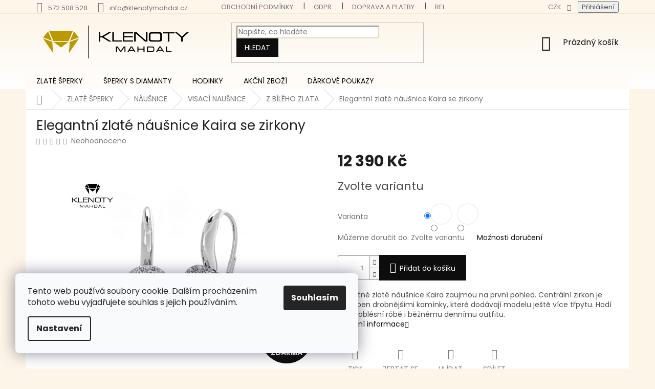

--- FILE ---
content_type: text/html; charset=utf-8
request_url: https://www.klenotymahdal.cz/elegantni-zlate-nausnice-kaira-se-zirkony/
body_size: 41661
content:
<!doctype html><html lang="cs" dir="ltr" class="header-background-light external-fonts-loaded"><head><meta charset="utf-8" /><meta name="viewport" content="width=device-width,initial-scale=1" /><title>Elegantní zlaté náušnice Kaira se zirkony | Klenoty Mahdal</title><link rel="preconnect" href="https://cdn.myshoptet.com" /><link rel="dns-prefetch" href="https://cdn.myshoptet.com" /><link rel="preload" href="https://cdn.myshoptet.com/prj/dist/master/cms/libs/jquery/jquery-1.11.3.min.js" as="script" /><link href="https://cdn.myshoptet.com/prj/dist/master/cms/templates/frontend_templates/shared/css/font-face/poppins.css" rel="stylesheet"><link href="https://cdn.myshoptet.com/prj/dist/master/shop/dist/font-shoptet-11.css.62c94c7785ff2cea73b2.css" rel="stylesheet"><script>
dataLayer = [];
dataLayer.push({'shoptet' : {
    "pageId": 1773,
    "pageType": "productDetail",
    "currency": "CZK",
    "currencyInfo": {
        "decimalSeparator": ",",
        "exchangeRate": 1,
        "priceDecimalPlaces": 2,
        "symbol": "K\u010d",
        "symbolLeft": 0,
        "thousandSeparator": " "
    },
    "language": "cs",
    "projectId": 348529,
    "product": {
        "id": 11088,
        "guid": "57cdefd0-d1a0-11ec-bdf3-024204b4d77d",
        "hasVariants": true,
        "codes": [
            {
                "code": "6680264-0-0-1"
            },
            {
                "code": "6630264-0-0-1"
            }
        ],
        "name": "Elegantn\u00ed zlat\u00e9 n\u00e1u\u0161nice Kaira se zirkony",
        "appendix": "",
        "weight": "1",
        "currentCategory": "KVALITN\u00cd ZLAT\u00c9 \u0160PERKY | N\u00c1U\u0160NICE ZE ZLATA A S KLENOTY | VISAC\u00cd N\u00c1U\u0160NICE | VISAC\u00cd N\u00c1U\u0160NICE Z B\u00cdL\u00c9HO ZLATA",
        "currentCategoryGuid": "01842046-6115-11eb-90ab-b8ca3a6a5ac4",
        "defaultCategory": "KVALITN\u00cd ZLAT\u00c9 \u0160PERKY | N\u00c1U\u0160NICE ZE ZLATA A S KLENOTY | VISAC\u00cd N\u00c1U\u0160NICE | VISAC\u00cd N\u00c1U\u0160NICE Z B\u00cdL\u00c9HO ZLATA",
        "defaultCategoryGuid": "01842046-6115-11eb-90ab-b8ca3a6a5ac4",
        "currency": "CZK",
        "priceWithVat": 12390
    },
    "stocks": [
        {
            "id": 1,
            "title": "Klenoty Mahdal",
            "isDeliveryPoint": 1,
            "visibleOnEshop": 1
        },
        {
            "id": "ext",
            "title": "Sklad",
            "isDeliveryPoint": 0,
            "visibleOnEshop": 1
        }
    ],
    "cartInfo": {
        "id": null,
        "freeShipping": false,
        "freeShippingFrom": 3000,
        "leftToFreeGift": {
            "formattedPrice": "0 K\u010d",
            "priceLeft": 0
        },
        "freeGift": false,
        "leftToFreeShipping": {
            "priceLeft": 3000,
            "dependOnRegion": 0,
            "formattedPrice": "3 000 K\u010d"
        },
        "discountCoupon": [],
        "getNoBillingShippingPrice": {
            "withoutVat": 0,
            "vat": 0,
            "withVat": 0
        },
        "cartItems": [],
        "taxMode": "ORDINARY"
    },
    "cart": [],
    "customer": {
        "priceRatio": 1,
        "priceListId": 1,
        "groupId": null,
        "registered": false,
        "mainAccount": false
    }
}});
dataLayer.push({'cookie_consent' : {
    "marketing": "denied",
    "analytics": "denied"
}});
document.addEventListener('DOMContentLoaded', function() {
    shoptet.consent.onAccept(function(agreements) {
        if (agreements.length == 0) {
            return;
        }
        dataLayer.push({
            'cookie_consent' : {
                'marketing' : (agreements.includes(shoptet.config.cookiesConsentOptPersonalisation)
                    ? 'granted' : 'denied'),
                'analytics': (agreements.includes(shoptet.config.cookiesConsentOptAnalytics)
                    ? 'granted' : 'denied')
            },
            'event': 'cookie_consent'
        });
    });
});
</script>

<!-- Google Tag Manager -->
<script>(function(w,d,s,l,i){w[l]=w[l]||[];w[l].push({'gtm.start':
new Date().getTime(),event:'gtm.js'});var f=d.getElementsByTagName(s)[0],
j=d.createElement(s),dl=l!='dataLayer'?'&l='+l:'';j.async=true;j.src=
'https://www.googletagmanager.com/gtm.js?id='+i+dl;f.parentNode.insertBefore(j,f);
})(window,document,'script','dataLayer','GTM-MM4DGDW');</script>
<!-- End Google Tag Manager -->

<meta property="og:type" content="website"><meta property="og:site_name" content="klenotymahdal.cz"><meta property="og:url" content="https://www.klenotymahdal.cz/elegantni-zlate-nausnice-kaira-se-zirkony/"><meta property="og:title" content="Elegantní zlaté náušnice Kaira se zirkony | Klenoty Mahdal"><meta name="author" content="Klenoty Mahdal"><meta name="web_author" content="Shoptet.cz"><meta name="dcterms.rightsHolder" content="www.klenotymahdal.cz"><meta name="robots" content="index,follow"><meta property="og:image" content="https://cdn.myshoptet.com/usr/www.klenotymahdal.cz/user/shop/big/11088-4_elegantni-zlate-nausnice-kaira-se-zirkony--material-sperku-zlute-zlato.jpg?64750d33"><meta property="og:description" content="Nabízíme ✓ Elegantní zlaté náušnice Kaira se zirkony ✓ v rodinném klenotnictví Mahdal. Maximální kvalita a přijatelné ceny. Produkty máme skladem."><meta name="description" content="Nabízíme ✓ Elegantní zlaté náušnice Kaira se zirkony ✓ v rodinném klenotnictví Mahdal. Maximální kvalita a přijatelné ceny. Produkty máme skladem."><meta name="google-site-verification" content="RPLDet0h6t38vA8gBHjnJhxnw4sOrDH2bami_LcJgmg"><meta property="product:price:amount" content="12390"><meta property="product:price:currency" content="CZK"><style>:root {--color-primary: #0D0D0D;--color-primary-h: 0;--color-primary-s: 0%;--color-primary-l: 5%;--color-primary-hover: #0D0D0D;--color-primary-hover-h: 0;--color-primary-hover-s: 0%;--color-primary-hover-l: 5%;--color-secondary: #0D0D0D;--color-secondary-h: 0;--color-secondary-s: 0%;--color-secondary-l: 5%;--color-secondary-hover: #0D0D0D;--color-secondary-hover-h: 0;--color-secondary-hover-s: 0%;--color-secondary-hover-l: 5%;--color-tertiary: #0D0D0D;--color-tertiary-h: 0;--color-tertiary-s: 0%;--color-tertiary-l: 5%;--color-tertiary-hover: #0D0D0D;--color-tertiary-hover-h: 0;--color-tertiary-hover-s: 0%;--color-tertiary-hover-l: 5%;--color-header-background: #ffffff;--template-font: "Poppins";--template-headings-font: "Poppins";--header-background-url: none;--cookies-notice-background: #F8FAFB;--cookies-notice-color: #252525;--cookies-notice-button-hover: #27263f;--cookies-notice-link-hover: #3b3a5f;--templates-update-management-preview-mode-content: "Náhled aktualizací šablony je aktivní pro váš prohlížeč."}</style>
    
    <link href="https://cdn.myshoptet.com/prj/dist/master/shop/dist/main-11.less.fcb4a42d7bd8a71b7ee2.css" rel="stylesheet" />
        
    <script>var shoptet = shoptet || {};</script>
    <script src="https://cdn.myshoptet.com/prj/dist/master/shop/dist/main-3g-header.js.05f199e7fd2450312de2.js"></script>
<!-- User include --><!-- api 473(125) html code header -->

                <style>
                    #order-billing-methods .radio-wrapper[data-guid="8792fee5-9b1f-11ed-90ab-b8ca3a6a5ac4"]:not(.cggooglepay), #order-billing-methods .radio-wrapper[data-guid="7f746592-5176-11ed-90ab-b8ca3a6a5ac4"]:not(.cgapplepay) {
                        display: none;
                    }
                </style>
                <script type="text/javascript">
                    document.addEventListener('DOMContentLoaded', function() {
                        if (getShoptetDataLayer('pageType') === 'billingAndShipping') {
                            
                try {
                    if (window.ApplePaySession && window.ApplePaySession.canMakePayments()) {
                        document.querySelector('#order-billing-methods .radio-wrapper[data-guid="7f746592-5176-11ed-90ab-b8ca3a6a5ac4"]').classList.add('cgapplepay');
                    }
                } catch (err) {} 
            
                            
                const cgBaseCardPaymentMethod = {
                        type: 'CARD',
                        parameters: {
                            allowedAuthMethods: ["PAN_ONLY", "CRYPTOGRAM_3DS"],
                            allowedCardNetworks: [/*"AMEX", "DISCOVER", "INTERAC", "JCB",*/ "MASTERCARD", "VISA"]
                        }
                };
                
                function cgLoadScript(src, callback)
                {
                    var s,
                        r,
                        t;
                    r = false;
                    s = document.createElement('script');
                    s.type = 'text/javascript';
                    s.src = src;
                    s.onload = s.onreadystatechange = function() {
                        if ( !r && (!this.readyState || this.readyState == 'complete') )
                        {
                            r = true;
                            callback();
                        }
                    };
                    t = document.getElementsByTagName('script')[0];
                    t.parentNode.insertBefore(s, t);
                } 
                
                function cgGetGoogleIsReadyToPayRequest() {
                    return Object.assign(
                        {},
                        {
                            apiVersion: 2,
                            apiVersionMinor: 0
                        },
                        {
                            allowedPaymentMethods: [cgBaseCardPaymentMethod]
                        }
                    );
                }

                function onCgGooglePayLoaded() {
                    let paymentsClient = new google.payments.api.PaymentsClient({environment: 'PRODUCTION'});
                    paymentsClient.isReadyToPay(cgGetGoogleIsReadyToPayRequest()).then(function(response) {
                        if (response.result) {
                            document.querySelector('#order-billing-methods .radio-wrapper[data-guid="8792fee5-9b1f-11ed-90ab-b8ca3a6a5ac4"]').classList.add('cggooglepay');	 	 	 	 	 
                        }
                    })
                    .catch(function(err) {});
                }
                
                cgLoadScript('https://pay.google.com/gp/p/js/pay.js', onCgGooglePayLoaded);
            
                        }
                    });
                </script> 
                
<!-- service 619(267) html code header -->
<link href="https://cdn.myshoptet.com/usr/fvstudio.myshoptet.com/user/documents/addons/cartupsell.min.css?24.11.1" rel="stylesheet">
<!-- service 1228(847) html code header -->
<link 
rel="stylesheet" 
href="https://cdn.myshoptet.com/usr/dmartini.myshoptet.com/user/documents/upload/dmartini/shop_rating/shop_rating.min.css?140"
data-author="Dominik Martini" 
data-author-web="dmartini.cz">
<!-- service 1462(1076) html code header -->
<link rel="stylesheet" href="https://cdn.myshoptet.com/usr/webotvurci.myshoptet.com/user/documents/plugin-product-interconnection/css/all.min.css?v=27"> 
<!-- service 1845(1410) html code header -->
<link rel="stylesheet" href="https://cdn.myshoptet.com/addons/jakubtursky/shoptet-header-info-bar-git/styles.header.min.css?f60db840acbc11eee00807551e091b8d8d11507b">
<!-- service 654(301) html code header -->
<!-- Prefetch Pobo Page Builder CDN  -->
<link rel="dns-prefetch" href="https://image.pobo.cz">
<link href="https://cdnjs.cloudflare.com/ajax/libs/lightgallery/2.7.2/css/lightgallery.min.css" rel="stylesheet">
<link href="https://cdnjs.cloudflare.com/ajax/libs/lightgallery/2.7.2/css/lg-thumbnail.min.css" rel="stylesheet">


<!-- © Pobo Page Builder  -->
<script>
 	  window.addEventListener("DOMContentLoaded", function () {
		  var po = document.createElement("script");
		  po.type = "text/javascript";
		  po.async = true;
		  po.dataset.url = "https://www.pobo.cz";
			po.dataset.cdn = "https://image.pobo.space";
      po.dataset.tier = "standard";
      po.fetchpriority = "high";
      po.dataset.key = btoa(window.location.host);
		  po.id = "pobo-asset-url";
      po.platform = "shoptet";
      po.synergy = false;
		  po.src = "https://image.pobo.space/assets/editor.js?v=13";

		  var s = document.getElementsByTagName("script")[0];
		  s.parentNode.insertBefore(po, s);
	  });
</script>





<!-- project html code header -->
<!--<link rel="stylesheet" href="/user/documents/upload/DMupravy/klenotymahdal.cz.css?a20"> -->
<link rel="stylesheet" href="/user/documents/upload/DMupravy/ast.css?a20">
<!--<link rel="stylesheet" href="/user/documents/upload/rekoj_dev/old_css/zahlavi.css?v0"> -->

<!--<link href="/user/documents/css/style.css?v=0.004" rel="stylesheet" /> –->
<!-- CSS úpravy - vygenerováno z portálu https://www.shop-factory.cz -->
<!-- <link rel="stylesheet" href="/user/documents/upload/code/shk_1715259921_style.css" > -->
<meta name="facebook-domain-verification" content="nz7dcyfyde8ri9h5bvzqapapenlzmz" />
<script>
    (function(h,o,t,j,a,r){
        h.hj=h.hj||function(){(h.hj.q=h.hj.q||[]).push(arguments)};
        h._hjSettings={hjid:3632132,hjsv:6};
        a=o.getElementsByTagName('head')[0];
        r=o.createElement('script');r.async=1;
        r.src=t+h._hjSettings.hjid+j+h._hjSettings.hjsv;
        a.appendChild(r);
    })(window,document,'https://static.hotjar.com/c/hotjar-','.js?sv=');
</script>


<style>
#header .site-name a img {max-height:110px;}

@media (max-width: 767px) { #header {margin-bottom: 0;}}

@media (min-width: 768px) {
    .header-top {
    height: 115px;}}

.header-top {padding-top:0px}

.top-navigation-bar {
    background-color: #fdf7eb;
    border-bottom-color: #f3e8d2;
    border-top-color: #fdf7eb;
}

.top-navigation-contacts, .top-navigation-menu {
    background-color: #fdf7eb;
}

#header {
    background-color: #ffffff;
    border-color: #ffffff;
    background-image: linear-gradient(to top, #ffffff 0%, #fdf5e8 99%, #fdf5e8 100%);
}



.navigation-buttons a[data-target=cart] i {
    background-color: #ff0000;
    color: var(--colors-foregrounds-content-inverted);
}

.homepage-box.before-carousel {
    margin-top: 0;
    border: unset;
    background: #fdf5e7;
    /*background-image: linear-gradient(to top, #fdf5e8 0%, #ffffff 99%, #ffffff 100%);*/
    background-image: url(/user/documents/upload/rekoj_dev/pic/bg_mahdal_3.jpg);
    
}


input.query-input.form-control.search-input.js-search-input {
    background: #ffffff;
    border-color: #e4d9c5;
}

body.id-1 .products-block .p-code {
    display: none;
}

@media (min-width: 768px) {
.navigation-in {
        background-color: #fffcf8;
       /* background-image: linear-gradient(60deg, #323232 0%, #3d3b36 100%);*/
}
    .navigation-in>ul>li>a {
        background-color: transparent;
        color: #000000;
    }
    
        .fitted .navigation-in ul {
        justify-content: center;
    }
    
        .navigation-in>ul>li { border: unset;}
    
    
   /*produkty-blok*/
body.id-1 .content {
    background: #fdf5e8;
}

body.id-1 .product {
    background: white;
    margin: 7px;
    border: #fdf5e7;
    border-radius: 20px;
    padding: 30px;
}

.product {
    transition: transform 0.4s cubic-bezier(0.25, 0.8, 0.25, 1), 
                box-shadow 0.4s cubic-bezier(0.25, 0.8, 0.25, 1);
                
    transform: translateZ(0); 
    backface-visibility: hidden; 
    -webkit-font-smoothing: subpixel-antialiased;
    border-radius: 8px;
    will-change: transform, box-shadow;
}

.product:hover {
    /* Mírné zvětšení */
    transform: scale(1.02) translateZ(0);
    
    /* Stín */
    box-shadow: 0 15px 30px rgba(0, 0, 0, 0.1);
}

}
/*rozlození 4p na rad*/
@media (min-width: 1440px) {
    .columns-4 .products-block>div {
        flex: 0 0 auto;
        width: 23%;
    }
}

body.id-1 .products-block {justify-content: center;}

body.id-1 .products-block .p-bottom .p-desc {
    display: none;
}

body.id-1 .products-block.products .p .name {
    font-size: 15px;
    height: 65px;
    text-align: center;
    margin-top: 20px;
}

/*skrýt posledni hodnoceni z homepage*/
body.id-1 .latest-contribution-wrapper {
    display: none;
}


/* Styl pro hlavní kontejner nadpisu */
div.homepage-group-title.h4 {
    display: flex !important;
    align-items: center;
    width: 100%;
    color: #000000;
    font-family: 'Poppins', sans-serif;
    font-weight: 600;
    line-height: 1.2;
    padding: 0 40px 10px;
}

/* Obarvené slovo - přidáváme mírný margin, aby se nelepilo na okolní text */
.highlight-gold {
    color: #b68c23;
    display: inline;
}

/* Obal pro linku a diamant */
.title-line-container {
    display: flex;
    align-items: center;
    flex-grow: 1;
    margin-left: 15px; /* Mezera od textu */
}

/* Linka: Začíná u textu průhledná a jde do plné zlaté */
.title-line-gradient {
    flex-grow: 1;
    height: 1px;
    background: linear-gradient(to right, rgba(182, 140, 35, 0) 0%, rgba(182, 140, 35, 1) 100%);
}

/* Skutečný diamant na konci linky */
.title-line-diamond {
    width: 6px;
    height: 6px;
    background-color: #b68c23;
    transform: rotate(45deg);
    flex-shrink: 0;
    margin-left: -1px; /* Překrytí pro plynulé navázání na linku */
}

.title-text{
  display: inline;
  white-space: normal;
}


/* wrapper pro text v nadpisu (kvůli flex mezerám) */
.title-text{
  display: inline;
  white-space: normal;
}

/* CTA tlačítko vpravo (přeruší linku díky background: inherit + paddingu) */
.km-title-cta-wrap{
  background: inherit;          /* tím maskuje linku pod tlačítkem */
  padding: 0 18px;              /* “prázdné pozadí” okolo tlačítka */
  flex: 0 0 auto;
  display: flex;
  align-items: center;
}

a.km-title-cta{
  display: inline-flex;
  align-items: center;
  gap: 8px;
  font-size: 14px;
  line-height: 1;
  padding: 10px 14px;
  border: 1px solid #b68d23;
  background: #fef3e5;
  color: #b68d23;
  text-decoration: none;
  white-space: nowrap;
  transition: background .25s ease, color .25s ease, border-color .25s ease;
}

a.km-title-cta .cta-arrow-icon{
  width: 16px;
  height: 16px;
  transition: transform .25s ease;
}

a.km-title-cta .cta-arrow-icon path{
  fill: #b68d23;
  transition: fill .25s ease;
}

a.km-title-cta:hover{
  background: #000000;
  border-color: transparent;
  color: #ffffff;
}

a.km-title-cta:hover .cta-arrow-icon{
  transform: translateX(3px);
}

a.km-title-cta:hover .cta-arrow-icon path{
  fill: #c5a03d;
}

.title-line-after{
  width: 90px;                  
  height: 1px;
  background: rgba(182, 140, 35, 1);
}

@media (max-width: 768px) {
div.homepage-group-title.h4 {
    flex-direction: column;
}

.title-line-after {
    display: none;
}

.title-line-diamond {
    display: none;
}

a.km-title-cta {
    font-size: 11px;
    padding: 10px 14px;
    background: unset;
    border: unset;
}

.h4.homepage-group-title, h4.homepage-group-title{ 
font-size: 29px;
}

}


/*Patička*/
footer#footer {
    background: #1d1a14;
}

#footer>.container {
    background-color: #1d1a14;
}

#footer .site-name {
        display: none;}

#footer .custom-footer {
        padding-left: 0px;}

#footer h4 {
    margin-top: 0;
    font-family: 'Poppins';
    text-transform: Uppercase;
    font-weight: 600;
    font-size: 17px;
    color: #fdf5e8;
}

#footer ul a {
    color: white;
}

#footer ul a:hover {
    color: #bc922e;
}


@media (min-width: 768px) {
    #footer .custom-footer > div {
        min-width: 250px;
        flex: 1 1 0%;
    }
}

.custom-footer ul li {
    padding-bottom: 0;
}

.container.footer-bottom {
    border-top: unset;
}

li.footer-link a {
    padding: 5px 20px;
    color: #a38642 !important;
    text-decoration: underline;
}

.custom-footer.elements-5 {
    border-top: unset;
    padding-top: 30px;
}

@media (max-width: 740px) {
#footer h4 {text-align:center;}

.custom-footer.elements-4 {
    flex-direction: column;
}
.footer-links {
    display: flex;
    flex-direction: column;
    text-align: center;
}

ul.footer-links {
    line-height: 1.5;
    border: 1px solid #2e2b24;
    max-width: 80%;
    padding: 20px !important;
    margin-left: auto ! IMPORTANT;
    margin-right: auto !important;
    border-radius: 20px;
}
}

</style>
<!-- /User include --><link rel="shortcut icon" href="/favicon.ico" type="image/x-icon" /><link rel="canonical" href="https://www.klenotymahdal.cz/elegantni-zlate-nausnice-kaira-se-zirkony/" /><style>/* custom background */@media (min-width: 992px) {body {background-color: #fdf5e8 ;background-position: left top;background-repeat: repeat !important;background-attachment: fixed;}}</style>    <!-- Global site tag (gtag.js) - Google Analytics -->
    <script async src="https://www.googletagmanager.com/gtag/js?id=G-1C18LZ4RQP"></script>
    <script>
        
        window.dataLayer = window.dataLayer || [];
        function gtag(){dataLayer.push(arguments);}
        

                    console.debug('default consent data');

            gtag('consent', 'default', {"ad_storage":"denied","analytics_storage":"denied","ad_user_data":"denied","ad_personalization":"denied","wait_for_update":500});
            dataLayer.push({
                'event': 'default_consent'
            });
        
        gtag('js', new Date());

                gtag('config', 'UA-195988679-1', { 'groups': "UA" });
        
                gtag('config', 'G-1C18LZ4RQP', {"groups":"GA4","send_page_view":false,"content_group":"productDetail","currency":"CZK","page_language":"cs"});
        
                gtag('config', 'AW-769697330', {"allow_enhanced_conversions":true});
        
        
        
        
        
                    gtag('event', 'page_view', {"send_to":"GA4","page_language":"cs","content_group":"productDetail","currency":"CZK"});
        
                gtag('set', 'currency', 'CZK');

        gtag('event', 'view_item', {
            "send_to": "UA",
            "items": [
                {
                    "id": "6680264-0-0-1",
                    "name": "Elegantn\u00ed zlat\u00e9 n\u00e1u\u0161nice Kaira se zirkony",
                    "category": "KVALITN\u00cd ZLAT\u00c9 \u0160PERKY \/ N\u00c1U\u0160NICE ZE ZLATA A S KLENOTY \/ VISAC\u00cd N\u00c1U\u0160NICE \/ VISAC\u00cd N\u00c1U\u0160NICE Z B\u00cdL\u00c9HO ZLATA",
                                                            "variant": "Materi\u00e1l \u0161perku: B\u00edl\u00e9 zlato",
                                        "price": 10239.67
                }
            ]
        });
        
        
        
        
        
                    gtag('event', 'view_item', {"send_to":"GA4","page_language":"cs","content_group":"productDetail","value":10239.67,"currency":"CZK","items":[{"item_id":"6680264-0-0-1","item_name":"Elegantn\u00ed zlat\u00e9 n\u00e1u\u0161nice Kaira se zirkony","item_category":"KVALITN\u00cd ZLAT\u00c9 \u0160PERKY","item_category2":"N\u00c1U\u0160NICE ZE ZLATA A S KLENOTY","item_category3":"VISAC\u00cd N\u00c1U\u0160NICE","item_category4":"VISAC\u00cd N\u00c1U\u0160NICE Z B\u00cdL\u00c9HO ZLATA","item_variant":"6680264-0-0-1~Materi\u00e1l \u0161perku: B\u00edl\u00e9 zlato","price":10239.67,"quantity":1,"index":0}]});
        
        
        
        
        
        
        
        document.addEventListener('DOMContentLoaded', function() {
            if (typeof shoptet.tracking !== 'undefined') {
                for (var id in shoptet.tracking.bannersList) {
                    gtag('event', 'view_promotion', {
                        "send_to": "UA",
                        "promotions": [
                            {
                                "id": shoptet.tracking.bannersList[id].id,
                                "name": shoptet.tracking.bannersList[id].name,
                                "position": shoptet.tracking.bannersList[id].position
                            }
                        ]
                    });
                }
            }

            shoptet.consent.onAccept(function(agreements) {
                if (agreements.length !== 0) {
                    console.debug('gtag consent accept');
                    var gtagConsentPayload =  {
                        'ad_storage': agreements.includes(shoptet.config.cookiesConsentOptPersonalisation)
                            ? 'granted' : 'denied',
                        'analytics_storage': agreements.includes(shoptet.config.cookiesConsentOptAnalytics)
                            ? 'granted' : 'denied',
                                                                                                'ad_user_data': agreements.includes(shoptet.config.cookiesConsentOptPersonalisation)
                            ? 'granted' : 'denied',
                        'ad_personalization': agreements.includes(shoptet.config.cookiesConsentOptPersonalisation)
                            ? 'granted' : 'denied',
                        };
                    console.debug('update consent data', gtagConsentPayload);
                    gtag('consent', 'update', gtagConsentPayload);
                    dataLayer.push(
                        { 'event': 'update_consent' }
                    );
                }
            });
        });
    </script>
</head><body class="desktop id-1773 in-visaci-nausnice-z-bileho-zlata-2 template-11 type-product type-detail one-column-body columns-mobile-2 columns-3 ums_forms_redesign--off ums_a11y_category_page--on ums_discussion_rating_forms--off ums_flags_display_unification--on ums_a11y_login--on mobile-header-version-0"><noscript>
    <style>
        #header {
            padding-top: 0;
            position: relative !important;
            top: 0;
        }
        .header-navigation {
            position: relative !important;
        }
        .overall-wrapper {
            margin: 0 !important;
        }
        body:not(.ready) {
            visibility: visible !important;
        }
    </style>
    <div class="no-javascript">
        <div class="no-javascript__title">Musíte změnit nastavení vašeho prohlížeče</div>
        <div class="no-javascript__text">Podívejte se na: <a href="https://www.google.com/support/bin/answer.py?answer=23852">Jak povolit JavaScript ve vašem prohlížeči</a>.</div>
        <div class="no-javascript__text">Pokud používáte software na blokování reklam, může být nutné povolit JavaScript z této stránky.</div>
        <div class="no-javascript__text">Děkujeme.</div>
    </div>
</noscript>

        <div id="fb-root"></div>
        <script>
            window.fbAsyncInit = function() {
                FB.init({
//                    appId            : 'your-app-id',
                    autoLogAppEvents : true,
                    xfbml            : true,
                    version          : 'v19.0'
                });
            };
        </script>
        <script async defer crossorigin="anonymous" src="https://connect.facebook.net/cs_CZ/sdk.js"></script>
<!-- Google Tag Manager (noscript) -->
<noscript><iframe src="https://www.googletagmanager.com/ns.html?id=GTM-MM4DGDW"
height="0" width="0" style="display:none;visibility:hidden"></iframe></noscript>
<!-- End Google Tag Manager (noscript) -->

    <div class="siteCookies siteCookies--left siteCookies--light js-siteCookies" role="dialog" data-testid="cookiesPopup" data-nosnippet>
        <div class="siteCookies__form">
            <div class="siteCookies__content">
                <div class="siteCookies__text">
                    Tento web používá soubory cookie. Dalším procházením tohoto webu vyjadřujete souhlas s jejich používáním.
                </div>
                <p class="siteCookies__links">
                    <button class="siteCookies__link js-cookies-settings" aria-label="Nastavení cookies" data-testid="cookiesSettings">Nastavení</button>
                </p>
            </div>
            <div class="siteCookies__buttonWrap">
                                <button class="siteCookies__button js-cookiesConsentSubmit" value="all" aria-label="Přijmout cookies" data-testid="buttonCookiesAccept">Souhlasím</button>
            </div>
        </div>
        <script>
            document.addEventListener("DOMContentLoaded", () => {
                const siteCookies = document.querySelector('.js-siteCookies');
                document.addEventListener("scroll", shoptet.common.throttle(() => {
                    const st = document.documentElement.scrollTop;
                    if (st > 1) {
                        siteCookies.classList.add('siteCookies--scrolled');
                    } else {
                        siteCookies.classList.remove('siteCookies--scrolled');
                    }
                }, 100));
            });
        </script>
    </div>
<a href="#content" class="skip-link sr-only">Přejít na obsah</a><div class="overall-wrapper"><div class="user-action"><div class="container">
    <div class="user-action-in">
                    <div id="login" class="user-action-login popup-widget login-widget" role="dialog" aria-labelledby="loginHeading">
        <div class="popup-widget-inner">
                            <h2 id="loginHeading">Přihlášení k vašemu účtu</h2><div id="customerLogin"><form action="/action/Customer/Login/" method="post" id="formLoginIncluded" class="csrf-enabled formLogin" data-testid="formLogin"><input type="hidden" name="referer" value="" /><div class="form-group"><div class="input-wrapper email js-validated-element-wrapper no-label"><input type="email" name="email" class="form-control" autofocus placeholder="E-mailová adresa (např. jan@novak.cz)" data-testid="inputEmail" autocomplete="email" required /></div></div><div class="form-group"><div class="input-wrapper password js-validated-element-wrapper no-label"><input type="password" name="password" class="form-control" placeholder="Heslo" data-testid="inputPassword" autocomplete="current-password" required /><span class="no-display">Nemůžete vyplnit toto pole</span><input type="text" name="surname" value="" class="no-display" /></div></div><div class="form-group"><div class="login-wrapper"><button type="submit" class="btn btn-secondary btn-text btn-login" data-testid="buttonSubmit">Přihlásit se</button><div class="password-helper"><a href="/registrace/" data-testid="signup" rel="nofollow">Nová registrace</a><a href="/klient/zapomenute-heslo/" rel="nofollow">Zapomenuté heslo</a></div></div></div><div class="social-login-buttons"><div class="social-login-buttons-divider"><span>nebo</span></div><div class="form-group"><a href="/action/Social/login/?provider=Seznam" class="login-btn seznam" rel="nofollow"><span class="login-seznam-icon"></span><strong>Přihlásit se přes Seznam</strong></a></div></div></form>
</div>                    </div>
    </div>

                            <div id="cart-widget" class="user-action-cart popup-widget cart-widget loader-wrapper" data-testid="popupCartWidget" role="dialog" aria-hidden="true">
    <div class="popup-widget-inner cart-widget-inner place-cart-here">
        <div class="loader-overlay">
            <div class="loader"></div>
        </div>
    </div>

    <div class="cart-widget-button">
        <a href="/kosik/" class="btn btn-conversion" id="continue-order-button" rel="nofollow" data-testid="buttonNextStep">Pokračovat do košíku</a>
    </div>
</div>
            </div>
</div>
</div><div class="top-navigation-bar" data-testid="topNavigationBar">

    <div class="container">

        <div class="top-navigation-contacts">
            <strong>Zákaznická podpora:</strong><a href="tel:572508528" class="project-phone" aria-label="Zavolat na 572508528" data-testid="contactboxPhone"><span>572 508 528</span></a><a href="mailto:info@klenotymahdal.cz" class="project-email" data-testid="contactboxEmail"><span>info@klenotymahdal.cz</span></a>        </div>

                            <div class="top-navigation-menu">
                <div class="top-navigation-menu-trigger"></div>
                <ul class="top-navigation-bar-menu">
                                            <li class="top-navigation-menu-item-39">
                            <a href="/obchodni-podminky/" target="blank">OBCHODNÍ PODMÍNKY</a>
                        </li>
                                            <li class="top-navigation-menu-item-691">
                            <a href="/podminky-ochrany-osobnich-udaju/" target="blank">GDPR</a>
                        </li>
                                            <li class="top-navigation-menu-item-819">
                            <a href="/doprava-a-platba/">DOPRAVA A PLATBY</a>
                        </li>
                                            <li class="top-navigation-menu-item-807">
                            <a href="/reklamacni-rad/">REKLAMAČNÍ ŘÁD</a>
                        </li>
                                            <li class="top-navigation-menu-item-2475">
                            <a href="/cookies/">COOKIES</a>
                        </li>
                                    </ul>
                <ul class="top-navigation-bar-menu-helper"></ul>
            </div>
        
        <div class="top-navigation-tools top-navigation-tools--language">
            <div class="responsive-tools">
                <a href="#" class="toggle-window" data-target="search" aria-label="Hledat" data-testid="linkSearchIcon"></a>
                                                            <a href="#" class="toggle-window" data-target="login"></a>
                                                    <a href="#" class="toggle-window" data-target="navigation" aria-label="Menu" data-testid="hamburgerMenu"></a>
            </div>
                <div class="dropdown">
        <span>Ceny v:</span>
        <button id="topNavigationDropdown" type="button" data-toggle="dropdown" aria-haspopup="true" aria-expanded="false">
            CZK
            <span class="caret"></span>
        </button>
        <ul class="dropdown-menu" aria-labelledby="topNavigationDropdown"><li><a href="/action/Currency/changeCurrency/?currencyCode=CZK" rel="nofollow">CZK</a></li><li><a href="/action/Currency/changeCurrency/?currencyCode=EUR" rel="nofollow">EUR</a></li></ul>
    </div>
            <button class="top-nav-button top-nav-button-login toggle-window" type="button" data-target="login" aria-haspopup="dialog" aria-controls="login" aria-expanded="false" data-testid="signin"><span>Přihlášení</span></button>        </div>

    </div>

</div>
<header id="header"><div class="container navigation-wrapper">
    <div class="header-top">
        <div class="site-name-wrapper">
            <div class="site-name"><a href="/" data-testid="linkWebsiteLogo"><img src="https://cdn.myshoptet.com/usr/www.klenotymahdal.cz/user/logos/logo_klenoty_mahdal_gb2.png" alt="Klenoty Mahdal" fetchpriority="low" /></a></div>        </div>
        <div class="search" itemscope itemtype="https://schema.org/WebSite">
            <meta itemprop="headline" content="VISACÍ NÁUŠNICE Z BÍLÉHO ZLATA"/><meta itemprop="url" content="https://www.klenotymahdal.cz"/><meta itemprop="text" content="Nabízíme ✓ Elegantní zlaté náušnice Kaira se zirkony ✓ v rodinném klenotnictví Mahdal. Maximální kvalita a přijatelné ceny. Produkty máme skladem."/>            <form action="/action/ProductSearch/prepareString/" method="post"
    id="formSearchForm" class="search-form compact-form js-search-main"
    itemprop="potentialAction" itemscope itemtype="https://schema.org/SearchAction" data-testid="searchForm">
    <fieldset>
        <meta itemprop="target"
            content="https://www.klenotymahdal.cz/vyhledavani/?string={string}"/>
        <input type="hidden" name="language" value="cs"/>
        
            
<input
    type="search"
    name="string"
        class="query-input form-control search-input js-search-input"
    placeholder="Napište, co hledáte"
    autocomplete="off"
    required
    itemprop="query-input"
    aria-label="Vyhledávání"
    data-testid="searchInput"
>
            <button type="submit" class="btn btn-default" data-testid="searchBtn">Hledat</button>
        
    </fieldset>
</form>
        </div>
        <div class="navigation-buttons">
                
    <a href="/kosik/" class="btn btn-icon toggle-window cart-count" data-target="cart" data-hover="true" data-redirect="true" data-testid="headerCart" rel="nofollow" aria-haspopup="dialog" aria-expanded="false" aria-controls="cart-widget">
        
                <span class="sr-only">Nákupní košík</span>
        
            <span class="cart-price visible-lg-inline-block" data-testid="headerCartPrice">
                                    Prázdný košík                            </span>
        
    
            </a>
        </div>
    </div>
    <nav id="navigation" aria-label="Hlavní menu" data-collapsible="true"><div class="navigation-in menu"><ul class="menu-level-1" role="menubar" data-testid="headerMenuItems"><li class="menu-item-1686 ext" role="none"><a href="/zlate-sperky/" data-testid="headerMenuItem" role="menuitem" aria-haspopup="true" aria-expanded="false"><b>ZLATÉ ŠPERKY</b><span class="submenu-arrow"></span></a><ul class="menu-level-2" aria-label="ZLATÉ ŠPERKY" tabindex="-1" role="menu"><li class="menu-item-2064 has-third-level" role="none"><a href="/zasnubni-prsteny-2/" class="menu-image" data-testid="headerMenuItem" tabindex="-1" aria-hidden="true"><img src="data:image/svg+xml,%3Csvg%20width%3D%22140%22%20height%3D%22100%22%20xmlns%3D%22http%3A%2F%2Fwww.w3.org%2F2000%2Fsvg%22%3E%3C%2Fsvg%3E" alt="" aria-hidden="true" width="140" height="100"  data-src="https://cdn.myshoptet.com/usr/www.klenotymahdal.cz/user/categories/thumb/6864239-0-57-1.jpg" fetchpriority="low" /></a><div><a href="/zasnubni-prsteny-2/" data-testid="headerMenuItem" role="menuitem"><span>ZÁSNUBNÍ PRSTENY</span></a>
                                                    <ul class="menu-level-3" role="menu">
                                                                    <li class="menu-item-2313" role="none">
                                        <a href="/s-pravymi-kameny-3/" data-testid="headerMenuItem" role="menuitem">
                                            S PRAVÝMI KAMENY</a>,                                    </li>
                                                                    <li class="menu-item-2310" role="none">
                                        <a href="/se-zirkony-3/" data-testid="headerMenuItem" role="menuitem">
                                            SE ZIRKONY</a>,                                    </li>
                                                                    <li class="menu-item-2067" role="none">
                                        <a href="/zasnubni-prsteny-ze-zluteho-zlata-2/" data-testid="headerMenuItem" role="menuitem">
                                            ZE ŽLUTÉHO ZLATA</a>,                                    </li>
                                                                    <li class="menu-item-2076" role="none">
                                        <a href="/zasnubni-prsteny-z-bileho-zlata-2/" data-testid="headerMenuItem" role="menuitem">
                                            Z BÍLÉHO ZLATA</a>,                                    </li>
                                                                    <li class="menu-item-2079" role="none">
                                        <a href="/zasnubni-prsteny-z-ruzoveho-zlata-2/" data-testid="headerMenuItem" role="menuitem">
                                            Z RŮŽOVÉHO ZLATA</a>                                    </li>
                                                            </ul>
                        </div></li><li class="menu-item-1527 has-third-level" role="none"><a href="/perlove-sperky/" class="menu-image" data-testid="headerMenuItem" tabindex="-1" aria-hidden="true"><img src="data:image/svg+xml,%3Csvg%20width%3D%22140%22%20height%3D%22100%22%20xmlns%3D%22http%3A%2F%2Fwww.w3.org%2F2000%2Fsvg%22%3E%3C%2Fsvg%3E" alt="" aria-hidden="true" width="140" height="100"  data-src="https://cdn.myshoptet.com/usr/www.klenotymahdal.cz/user/categories/thumb/4535036-0-0-12.jpg" fetchpriority="low" /></a><div><a href="/perlove-sperky/" data-testid="headerMenuItem" role="menuitem"><span>PERLOVÉ ŠPERKY</span></a>
                                                    <ul class="menu-level-3" role="menu">
                                                                    <li class="menu-item-1560" role="none">
                                        <a href="/perlove-nahrdelniky/" data-testid="headerMenuItem" role="menuitem">
                                            NÁHRDELNÍKY</a>,                                    </li>
                                                                    <li class="menu-item-2193" role="none">
                                        <a href="/perlove-nausnice-2/" data-testid="headerMenuItem" role="menuitem">
                                            NÁUŠNICE S PERLAMI</a>,                                    </li>
                                                                    <li class="menu-item-2205" role="none">
                                        <a href="/perlove-privesky-2/" data-testid="headerMenuItem" role="menuitem">
                                            PŘÍVĚSKY S PERLAMI</a>,                                    </li>
                                                                    <li class="menu-item-2223" role="none">
                                        <a href="/perlove-prsteny-2/" data-testid="headerMenuItem" role="menuitem">
                                            PRSTENY S PERLAMI</a>                                    </li>
                                                            </ul>
                        </div></li><li class="menu-item-1716 has-third-level" role="none"><a href="/nausnice-2/" class="menu-image" data-testid="headerMenuItem" tabindex="-1" aria-hidden="true"><img src="data:image/svg+xml,%3Csvg%20width%3D%22140%22%20height%3D%22100%22%20xmlns%3D%22http%3A%2F%2Fwww.w3.org%2F2000%2Fsvg%22%3E%3C%2Fsvg%3E" alt="" aria-hidden="true" width="140" height="100"  data-src="https://cdn.myshoptet.com/usr/www.klenotymahdal.cz/user/categories/thumb/mini-1602943784.jpg" fetchpriority="low" /></a><div><a href="/nausnice-2/" data-testid="headerMenuItem" role="menuitem"><span>NÁUŠNICE</span></a>
                                                    <ul class="menu-level-3" role="menu">
                                                                    <li class="menu-item-1719" role="none">
                                        <a href="/visaci-nausnice-2/" data-testid="headerMenuItem" role="menuitem">
                                            VISACÍ NAUŠNICE</a>,                                    </li>
                                                                    <li class="menu-item-1740" role="none">
                                        <a href="/nausnice-kruhy-2/" data-testid="headerMenuItem" role="menuitem">
                                            NÁUŠNICE KRUHY</a>,                                    </li>
                                                                    <li class="menu-item-1758" role="none">
                                        <a href="/divci-nausnice-2/" data-testid="headerMenuItem" role="menuitem">
                                            DÍVČÍ NÁUŠNICE</a>,                                    </li>
                                                                    <li class="menu-item-1764" role="none">
                                        <a href="/detske-nausnice-2/" data-testid="headerMenuItem" role="menuitem">
                                            DĚTSKÉ NÁUŠNICE</a>,                                    </li>
                                                                    <li class="menu-item-1776" role="none">
                                        <a href="/nausnice-pecky-2/" data-testid="headerMenuItem" role="menuitem">
                                            NÁUŠNICE PECKY</a>                                    </li>
                                                            </ul>
                        </div></li><li class="menu-item-1698 has-third-level" role="none"><a href="/prsteny-2/" class="menu-image" data-testid="headerMenuItem" tabindex="-1" aria-hidden="true"><img src="data:image/svg+xml,%3Csvg%20width%3D%22140%22%20height%3D%22100%22%20xmlns%3D%22http%3A%2F%2Fwww.w3.org%2F2000%2Fsvg%22%3E%3C%2Fsvg%3E" alt="" aria-hidden="true" width="140" height="100"  data-src="https://cdn.myshoptet.com/usr/www.klenotymahdal.cz/user/categories/thumb/mini-1602606781.jpg" fetchpriority="low" /></a><div><a href="/prsteny-2/" data-testid="headerMenuItem" role="menuitem"><span>PRSTENY</span></a>
                                                    <ul class="menu-level-3" role="menu">
                                                                    <li class="menu-item-1701" role="none">
                                        <a href="/prsteny-ze-zluteho-zlata-2/" data-testid="headerMenuItem" role="menuitem">
                                            ZE ŽLUTÉHO ZLATA</a>,                                    </li>
                                                                    <li class="menu-item-1755" role="none">
                                        <a href="/prsteny-z-ruzoveho-zlata-2/" data-testid="headerMenuItem" role="menuitem">
                                            Z RŮŽOVÉHO ZLATA</a>,                                    </li>
                                                                    <li class="menu-item-1788" role="none">
                                        <a href="/prsteny-z-bileho-zlata-2/" data-testid="headerMenuItem" role="menuitem">
                                            Z BÍLÉHO ZLATA</a>,                                    </li>
                                                                    <li class="menu-item-1809" role="none">
                                        <a href="/prsteny-z-kombinovaneho-zlata-2/" data-testid="headerMenuItem" role="menuitem">
                                            Z KOMBINOVANÉHO ZLATA</a>                                    </li>
                                                            </ul>
                        </div></li><li class="menu-item-1731 has-third-level" role="none"><a href="/nahrdelniky-2/" class="menu-image" data-testid="headerMenuItem" tabindex="-1" aria-hidden="true"><img src="data:image/svg+xml,%3Csvg%20width%3D%22140%22%20height%3D%22100%22%20xmlns%3D%22http%3A%2F%2Fwww.w3.org%2F2000%2Fsvg%22%3E%3C%2Fsvg%3E" alt="" aria-hidden="true" width="140" height="100"  data-src="https://cdn.myshoptet.com/usr/www.klenotymahdal.cz/user/categories/thumb/04_nahrdelnik_44751.jpg" fetchpriority="low" /></a><div><a href="/nahrdelniky-2/" data-testid="headerMenuItem" role="menuitem"><span>NÁHRDELNÍKY</span></a>
                                                    <ul class="menu-level-3" role="menu">
                                                                    <li class="menu-item-1734" role="none">
                                        <a href="/nahrdelniky-ze-zluteho-zlata-2/" data-testid="headerMenuItem" role="menuitem">
                                            ZE ŽLUTÉHO ZLATA</a>,                                    </li>
                                                                    <li class="menu-item-1749" role="none">
                                        <a href="/nahrdelniky-z-bileho-zlata-2/" data-testid="headerMenuItem" role="menuitem">
                                            Z BÍLÉHO ZLATA</a>                                    </li>
                                                            </ul>
                        </div></li><li class="menu-item-1725 has-third-level" role="none"><a href="/naramky-2/" class="menu-image" data-testid="headerMenuItem" tabindex="-1" aria-hidden="true"><img src="data:image/svg+xml,%3Csvg%20width%3D%22140%22%20height%3D%22100%22%20xmlns%3D%22http%3A%2F%2Fwww.w3.org%2F2000%2Fsvg%22%3E%3C%2Fsvg%3E" alt="" aria-hidden="true" width="140" height="100"  data-src="https://cdn.myshoptet.com/usr/www.klenotymahdal.cz/user/categories/thumb/10_naramek_44811.jpg" fetchpriority="low" /></a><div><a href="/naramky-2/" data-testid="headerMenuItem" role="menuitem"><span>NÁRAMKY</span></a>
                                                    <ul class="menu-level-3" role="menu">
                                                                    <li class="menu-item-1728" role="none">
                                        <a href="/naramky-ze-zluteho-zlata-2/" data-testid="headerMenuItem" role="menuitem">
                                            ZE ŽLUTÉHO ZLATA</a>,                                    </li>
                                                                    <li class="menu-item-1746" role="none">
                                        <a href="/naramky-z-bileho-zlata-2/" data-testid="headerMenuItem" role="menuitem">
                                            Z BÍLÉHO ZLATA</a>,                                    </li>
                                                                    <li class="menu-item-1797" role="none">
                                        <a href="/naramky-z-kombinovaneho-zlata-2/" data-testid="headerMenuItem" role="menuitem">
                                            Z KOMBINOVANÉHO ZLATA</a>                                    </li>
                                                            </ul>
                        </div></li><li class="menu-item-1689 has-third-level" role="none"><a href="/privesky-a-retizky-2/" class="menu-image" data-testid="headerMenuItem" tabindex="-1" aria-hidden="true"><img src="data:image/svg+xml,%3Csvg%20width%3D%22140%22%20height%3D%22100%22%20xmlns%3D%22http%3A%2F%2Fwww.w3.org%2F2000%2Fsvg%22%3E%3C%2Fsvg%3E" alt="" aria-hidden="true" width="140" height="100"  data-src="https://cdn.myshoptet.com/usr/www.klenotymahdal.cz/user/categories/thumb/mini-1601999778.jpg" fetchpriority="low" /></a><div><a href="/privesky-a-retizky-2/" data-testid="headerMenuItem" role="menuitem"><span>PŘÍVĚSKY A ŘETÍZKY</span></a>
                                                    <ul class="menu-level-3" role="menu">
                                                                    <li class="menu-item-3275" role="none">
                                        <a href="/naramky/" data-testid="headerMenuItem" role="menuitem">
                                            Náramky</a>,                                    </li>
                                                                    <li class="menu-item-3281" role="none">
                                        <a href="/nahrdelniky/" data-testid="headerMenuItem" role="menuitem">
                                            Náhrdelníky</a>,                                    </li>
                                                                    <li class="menu-item-1692" role="none">
                                        <a href="/retizky-2/" data-testid="headerMenuItem" role="menuitem">
                                            ŘETÍZKY</a>,                                    </li>
                                                                    <li class="menu-item-1704" role="none">
                                        <a href="/privesky-2/" data-testid="headerMenuItem" role="menuitem">
                                            PŘÍVĚSKY</a>                                    </li>
                                                            </ul>
                        </div></li></ul></li>
<li class="menu-item-1422 ext" role="none"><a href="/sperky-s-diamanty/" data-testid="headerMenuItem" role="menuitem" aria-haspopup="true" aria-expanded="false"><b>ŠPERKY S DIAMANTY</b><span class="submenu-arrow"></span></a><ul class="menu-level-2" aria-label="ŠPERKY S DIAMANTY" tabindex="-1" role="menu"><li class="menu-item-1425 has-third-level" role="none"><a href="/diamantove-nausnice/" class="menu-image" data-testid="headerMenuItem" tabindex="-1" aria-hidden="true"><img src="data:image/svg+xml,%3Csvg%20width%3D%22140%22%20height%3D%22100%22%20xmlns%3D%22http%3A%2F%2Fwww.w3.org%2F2000%2Fsvg%22%3E%3C%2Fsvg%3E" alt="" aria-hidden="true" width="140" height="100"  data-src="https://cdn.myshoptet.com/usr/www.klenotymahdal.cz/user/categories/thumb/mini-1604577914.jpg" fetchpriority="low" /></a><div><a href="/diamantove-nausnice/" data-testid="headerMenuItem" role="menuitem"><span>DIAMANTOVÉ NÁUŠNICE</span></a>
                                                    <ul class="menu-level-3" role="menu">
                                                                    <li class="menu-item-1428" role="none">
                                        <a href="/diamantove-nausnice-ze-zluteho-zlata/" data-testid="headerMenuItem" role="menuitem">
                                            ZE ŽLUTÉHO ZLATA</a>,                                    </li>
                                                                    <li class="menu-item-1431" role="none">
                                        <a href="/diamantove-nausnice-z-bileho-zlata/" data-testid="headerMenuItem" role="menuitem">
                                            Z BÍLÉHO ZLATA</a>,                                    </li>
                                                                    <li class="menu-item-1584" role="none">
                                        <a href="/diamantove-nausnice-z-ruzoveho-zlata/" data-testid="headerMenuItem" role="menuitem">
                                            Z RŮŽOVÉHO ZLATA</a>,                                    </li>
                                                                    <li class="menu-item-1617" role="none">
                                        <a href="/diamantove-nausnice-z-kombinovaneho-zlata/" data-testid="headerMenuItem" role="menuitem">
                                            Z KOMBINOVANÉHO ZLATA</a>                                    </li>
                                                            </ul>
                        </div></li><li class="menu-item-1434 has-third-level" role="none"><a href="/diamantove-privesky/" class="menu-image" data-testid="headerMenuItem" tabindex="-1" aria-hidden="true"><img src="data:image/svg+xml,%3Csvg%20width%3D%22140%22%20height%3D%22100%22%20xmlns%3D%22http%3A%2F%2Fwww.w3.org%2F2000%2Fsvg%22%3E%3C%2Fsvg%3E" alt="" aria-hidden="true" width="140" height="100"  data-src="https://cdn.myshoptet.com/usr/www.klenotymahdal.cz/user/categories/thumb/mini-1591696198-1.jpg" fetchpriority="low" /></a><div><a href="/diamantove-privesky/" data-testid="headerMenuItem" role="menuitem"><span>DIAMANTOVÉ PŘÍVĚSKY</span></a>
                                                    <ul class="menu-level-3" role="menu">
                                                                    <li class="menu-item-1437" role="none">
                                        <a href="/diamantove-privesky-ze-zluteho-zlata/" data-testid="headerMenuItem" role="menuitem">
                                            ZE ŽLUTÉHO ZLATA</a>,                                    </li>
                                                                    <li class="menu-item-1506" role="none">
                                        <a href="/diamantove-privesky-z-bileho-zlata/" data-testid="headerMenuItem" role="menuitem">
                                            Z BÍLÉHO ZLATA</a>,                                    </li>
                                                                    <li class="menu-item-1668" role="none">
                                        <a href="/diamantove-privesky-z-ruzoveho-zlata/" data-testid="headerMenuItem" role="menuitem">
                                            Z RŮŽOVÉHO ZLATA</a>                                    </li>
                                                            </ul>
                        </div></li><li class="menu-item-2199 has-third-level" role="none"><a href="/diamantove-prsteny-2/" class="menu-image" data-testid="headerMenuItem" tabindex="-1" aria-hidden="true"><img src="data:image/svg+xml,%3Csvg%20width%3D%22140%22%20height%3D%22100%22%20xmlns%3D%22http%3A%2F%2Fwww.w3.org%2F2000%2Fsvg%22%3E%3C%2Fsvg%3E" alt="" aria-hidden="true" width="140" height="100"  data-src="https://cdn.myshoptet.com/usr/www.klenotymahdal.cz/user/categories/thumb/mini-1583684022-1.jpg" fetchpriority="low" /></a><div><a href="/diamantove-prsteny-2/" data-testid="headerMenuItem" role="menuitem"><span>DIAMANTOVÉ PRSTENY</span></a>
                                                    <ul class="menu-level-3" role="menu">
                                                                    <li class="menu-item-2202" role="none">
                                        <a href="/diamantove-prsteny-z-bileho-zlata-2/" data-testid="headerMenuItem" role="menuitem">
                                            Diamantové prsteny z bílého zlata</a>,                                    </li>
                                                                    <li class="menu-item-2229" role="none">
                                        <a href="/diamantove-prsteny-ze-zluteho-zlata-2/" data-testid="headerMenuItem" role="menuitem">
                                            Diamantové prsteny ze žlutého zlata</a>,                                    </li>
                                                                    <li class="menu-item-2244" role="none">
                                        <a href="/diamantove-prsteny-z-ruzoveho-zlata-2/" data-testid="headerMenuItem" role="menuitem">
                                            Diamantové prsteny z růžového zlata</a>,                                    </li>
                                                                    <li class="menu-item-2253" role="none">
                                        <a href="/diamantove-prsteny-z-kombinovaneho-zlata-2/" data-testid="headerMenuItem" role="menuitem">
                                            Diamantové prsteny z kombinovaného zlata</a>                                    </li>
                                                            </ul>
                        </div></li><li class="menu-item-1470 has-third-level" role="none"><a href="/prsteny-dreamy/" class="menu-image" data-testid="headerMenuItem" tabindex="-1" aria-hidden="true"><img src="data:image/svg+xml,%3Csvg%20width%3D%22140%22%20height%3D%22100%22%20xmlns%3D%22http%3A%2F%2Fwww.w3.org%2F2000%2Fsvg%22%3E%3C%2Fsvg%3E" alt="" aria-hidden="true" width="140" height="100"  data-src="https://cdn.myshoptet.com/usr/www.klenotymahdal.cz/user/categories/thumb/mini-1599334022.jpg" fetchpriority="low" /></a><div><a href="/prsteny-dreamy/" data-testid="headerMenuItem" role="menuitem"><span>PRSTENY DREAMY</span></a>
                                                    <ul class="menu-level-3" role="menu">
                                                                    <li class="menu-item-1473" role="none">
                                        <a href="/bile-zlato/" data-testid="headerMenuItem" role="menuitem">
                                            Bílé zlato</a>                                    </li>
                                                            </ul>
                        </div></li><li class="menu-item-2232 has-third-level" role="none"><a href="/diamantove-nahrdelniky-2/" class="menu-image" data-testid="headerMenuItem" tabindex="-1" aria-hidden="true"><img src="data:image/svg+xml,%3Csvg%20width%3D%22140%22%20height%3D%22100%22%20xmlns%3D%22http%3A%2F%2Fwww.w3.org%2F2000%2Fsvg%22%3E%3C%2Fsvg%3E" alt="" aria-hidden="true" width="140" height="100"  data-src="https://cdn.myshoptet.com/usr/www.klenotymahdal.cz/user/categories/thumb/mini-1611916452-1.jpg" fetchpriority="low" /></a><div><a href="/diamantove-nahrdelniky-2/" data-testid="headerMenuItem" role="menuitem"><span>DIAMANTOVÉ NÁHRDELNÍKY</span></a>
                                                    <ul class="menu-level-3" role="menu">
                                                                    <li class="menu-item-2235" role="none">
                                        <a href="/diamantove-nahrdelniky-z-bileho-zlata-2/" data-testid="headerMenuItem" role="menuitem">
                                            Diamantové náhrdelníky z bíleho zlata</a>,                                    </li>
                                                                    <li class="menu-item-2292" role="none">
                                        <a href="/diamantove-nahrdelniky-ze-zluteho-zlata-2/" data-testid="headerMenuItem" role="menuitem">
                                            Diamantové náhrdelníky ze žlutého zlata</a>                                    </li>
                                                            </ul>
                        </div></li><li class="menu-item-2247 has-third-level" role="none"><a href="/diamantove-sady-2/" class="menu-image" data-testid="headerMenuItem" tabindex="-1" aria-hidden="true"><img src="data:image/svg+xml,%3Csvg%20width%3D%22140%22%20height%3D%22100%22%20xmlns%3D%22http%3A%2F%2Fwww.w3.org%2F2000%2Fsvg%22%3E%3C%2Fsvg%3E" alt="" aria-hidden="true" width="140" height="100"  data-src="https://cdn.myshoptet.com/usr/www.klenotymahdal.cz/user/categories/thumb/mini-1582389016-1.jpg" fetchpriority="low" /></a><div><a href="/diamantove-sady-2/" data-testid="headerMenuItem" role="menuitem"><span>Diamantové sady</span></a>
                                                    <ul class="menu-level-3" role="menu">
                                                                    <li class="menu-item-2250" role="none">
                                        <a href="/diamantove-sady-z-kombinovaneho-zlata-2/" data-testid="headerMenuItem" role="menuitem">
                                            Diamantové sady z kombinovaného zlata</a>,                                    </li>
                                                                    <li class="menu-item-2256" role="none">
                                        <a href="/diamantove-sady-ze-zluteho-zlata-2/" data-testid="headerMenuItem" role="menuitem">
                                            Diamantové sady ze žlutého zlata</a>,                                    </li>
                                                                    <li class="menu-item-2268" role="none">
                                        <a href="/diamantove-sady-z-bileho-zlata-2/" data-testid="headerMenuItem" role="menuitem">
                                            Diamantové sady z bíleho zlata</a>                                    </li>
                                                            </ul>
                        </div></li><li class="menu-item-2262 has-third-level" role="none"><a href="/diamantove-naramky-2/" class="menu-image" data-testid="headerMenuItem" tabindex="-1" aria-hidden="true"><img src="data:image/svg+xml,%3Csvg%20width%3D%22140%22%20height%3D%22100%22%20xmlns%3D%22http%3A%2F%2Fwww.w3.org%2F2000%2Fsvg%22%3E%3C%2Fsvg%3E" alt="" aria-hidden="true" width="140" height="100"  data-src="https://cdn.myshoptet.com/usr/www.klenotymahdal.cz/user/categories/thumb/mini-1607969999-1.jpg" fetchpriority="low" /></a><div><a href="/diamantove-naramky-2/" data-testid="headerMenuItem" role="menuitem"><span>DIAMANTOVÉ NÁRAMKY</span></a>
                                                    <ul class="menu-level-3" role="menu">
                                                                    <li class="menu-item-2265" role="none">
                                        <a href="/diamantove-naramky-ze-zluteho-zlata-2/" data-testid="headerMenuItem" role="menuitem">
                                            Diamantové náramky ze žlutého zlata</a>,                                    </li>
                                                                    <li class="menu-item-2271" role="none">
                                        <a href="/diamantove-naramky-z-bileho-zlata-2/" data-testid="headerMenuItem" role="menuitem">
                                            Diamantové náramky z bíleho zlata</a>                                    </li>
                                                            </ul>
                        </div></li></ul></li>
<li class="menu-item-1818 ext" role="none"><a href="/hodinky/" data-testid="headerMenuItem" role="menuitem" aria-haspopup="true" aria-expanded="false"><b>HODINKY</b><span class="submenu-arrow"></span></a><ul class="menu-level-2" aria-label="HODINKY" tabindex="-1" role="menu"><li class="menu-item-705" role="none"><a href="/hodinky-boccia-titanium/" class="menu-image" data-testid="headerMenuItem" tabindex="-1" aria-hidden="true"><img src="data:image/svg+xml,%3Csvg%20width%3D%22140%22%20height%3D%22100%22%20xmlns%3D%22http%3A%2F%2Fwww.w3.org%2F2000%2Fsvg%22%3E%3C%2Fsvg%3E" alt="" aria-hidden="true" width="140" height="100"  data-src="https://cdn.myshoptet.com/usr/www.klenotymahdal.cz/user/categories/thumb/3309-05.jpg" fetchpriority="low" /></a><div><a href="/hodinky-boccia-titanium/" data-testid="headerMenuItem" role="menuitem"><span>HODINKY BOCCIA TITANIUM</span></a>
                        </div></li><li class="menu-item-825 has-third-level" role="none"><a href="/hodinky-seiko/" class="menu-image" data-testid="headerMenuItem" tabindex="-1" aria-hidden="true"><img src="data:image/svg+xml,%3Csvg%20width%3D%22140%22%20height%3D%22100%22%20xmlns%3D%22http%3A%2F%2Fwww.w3.org%2F2000%2Fsvg%22%3E%3C%2Fsvg%3E" alt="" aria-hidden="true" width="140" height="100"  data-src="https://cdn.myshoptet.com/usr/www.klenotymahdal.cz/user/categories/thumb/spb129j1.jpg" fetchpriority="low" /></a><div><a href="/hodinky-seiko/" data-testid="headerMenuItem" role="menuitem"><span>HODINKY SEIKO</span></a>
                                                    <ul class="menu-level-3" role="menu">
                                                                    <li class="menu-item-2632" role="none">
                                        <a href="/astron/" data-testid="headerMenuItem" role="menuitem">
                                            ASTRON</a>,                                    </li>
                                                                    <li class="menu-item-858" role="none">
                                        <a href="/presage/" data-testid="headerMenuItem" role="menuitem">
                                            PRESAGE</a>,                                    </li>
                                                                    <li class="menu-item-855" role="none">
                                        <a href="/prospex/" data-testid="headerMenuItem" role="menuitem">
                                            PROSPEX</a>,                                    </li>
                                                                    <li class="menu-item-2319" role="none">
                                        <a href="/seiko-5-sports/" data-testid="headerMenuItem" role="menuitem">
                                            SEIKO 5 SPORTS</a>,                                    </li>
                                                                    <li class="menu-item-852" role="none">
                                        <a href="/standard/" data-testid="headerMenuItem" role="menuitem">
                                            OSTATNÍ</a>                                    </li>
                                                            </ul>
                        </div></li><li class="menu-item-828" role="none"><a href="/hodinky-wenger/" class="menu-image" data-testid="headerMenuItem" tabindex="-1" aria-hidden="true"><img src="data:image/svg+xml,%3Csvg%20width%3D%22140%22%20height%3D%22100%22%20xmlns%3D%22http%3A%2F%2Fwww.w3.org%2F2000%2Fsvg%22%3E%3C%2Fsvg%3E" alt="" aria-hidden="true" width="140" height="100"  data-src="https://cdn.myshoptet.com/usr/www.klenotymahdal.cz/user/categories/thumb/01-0643-119.jpg" fetchpriority="low" /></a><div><a href="/hodinky-wenger/" data-testid="headerMenuItem" role="menuitem"><span>HODINKY WENGER</span></a>
                        </div></li><li class="menu-item-2424 has-third-level" role="none"><a href="/hodinky-tissot/" class="menu-image" data-testid="headerMenuItem" tabindex="-1" aria-hidden="true"><img src="data:image/svg+xml,%3Csvg%20width%3D%22140%22%20height%3D%22100%22%20xmlns%3D%22http%3A%2F%2Fwww.w3.org%2F2000%2Fsvg%22%3E%3C%2Fsvg%3E" alt="" aria-hidden="true" width="140" height="100"  data-src="https://cdn.myshoptet.com/usr/www.klenotymahdal.cz/user/categories/thumb/k0060056_w500_h625_rd.jpg" fetchpriority="low" /></a><div><a href="/hodinky-tissot/" data-testid="headerMenuItem" role="menuitem"><span>HODINKY TISSOT</span></a>
                                                    <ul class="menu-level-3" role="menu">
                                                                    <li class="menu-item-2487" role="none">
                                        <a href="/t-gold/" data-testid="headerMenuItem" role="menuitem">
                                            T-GOLD</a>,                                    </li>
                                                                    <li class="menu-item-2436" role="none">
                                        <a href="/t-classic/" data-testid="headerMenuItem" role="menuitem">
                                            T-CLASSIC</a>,                                    </li>
                                                                    <li class="menu-item-2439" role="none">
                                        <a href="/heritage/" data-testid="headerMenuItem" role="menuitem">
                                            HERITAGE</a>,                                    </li>
                                                                    <li class="menu-item-2442" role="none">
                                        <a href="/t-sport/" data-testid="headerMenuItem" role="menuitem">
                                            T-SPORT</a>,                                    </li>
                                                                    <li class="menu-item-2445" role="none">
                                        <a href="/t-lady/" data-testid="headerMenuItem" role="menuitem">
                                            T-LADY</a>,                                    </li>
                                                                    <li class="menu-item-2448" role="none">
                                        <a href="/special-collections/" data-testid="headerMenuItem" role="menuitem">
                                            SPECIAL COLLECTION</a>,                                    </li>
                                                                    <li class="menu-item-2511" role="none">
                                        <a href="/t-pocket/" data-testid="headerMenuItem" role="menuitem">
                                            T-POCKET</a>                                    </li>
                                                            </ul>
                        </div></li><li class="menu-item-2430" role="none"><a href="/hodinky-roamer/" class="menu-image" data-testid="headerMenuItem" tabindex="-1" aria-hidden="true"><img src="data:image/svg+xml,%3Csvg%20width%3D%22140%22%20height%3D%22100%22%20xmlns%3D%22http%3A%2F%2Fwww.w3.org%2F2000%2Fsvg%22%3E%3C%2Fsvg%3E" alt="" aria-hidden="true" width="140" height="100"  data-src="https://cdn.myshoptet.com/usr/www.klenotymahdal.cz/user/categories/thumb/k0040891.jpg" fetchpriority="low" /></a><div><a href="/hodinky-roamer/" data-testid="headerMenuItem" role="menuitem"><span>HODINKY ROAMER</span></a>
                        </div></li><li class="menu-item-2526 has-third-level" role="none"><a href="/hodinky-festina/" class="menu-image" data-testid="headerMenuItem" tabindex="-1" aria-hidden="true"><img src="data:image/svg+xml,%3Csvg%20width%3D%22140%22%20height%3D%22100%22%20xmlns%3D%22http%3A%2F%2Fwww.w3.org%2F2000%2Fsvg%22%3E%3C%2Fsvg%3E" alt="" aria-hidden="true" width="140" height="100"  data-src="https://cdn.myshoptet.com/usr/www.klenotymahdal.cz/user/categories/thumb/k0062993_w500_h625_rd.jpg" fetchpriority="low" /></a><div><a href="/hodinky-festina/" data-testid="headerMenuItem" role="menuitem"><span>HODINKY FESTINA</span></a>
                                                    <ul class="menu-level-3" role="menu">
                                                                    <li class="menu-item-2562" role="none">
                                        <a href="/chrono-bike/" data-testid="headerMenuItem" role="menuitem">
                                            CHRONO BIKE</a>,                                    </li>
                                                                    <li class="menu-item-2529" role="none">
                                        <a href="/boyfriend/" data-testid="headerMenuItem" role="menuitem">
                                            BOYFRIEND</a>,                                    </li>
                                                                    <li class="menu-item-2535" role="none">
                                        <a href="/mademoiselle/" data-testid="headerMenuItem" role="menuitem">
                                            MADEMOISELLE</a>,                                    </li>
                                                                    <li class="menu-item-2538" role="none">
                                        <a href="/automatic/" data-testid="headerMenuItem" role="menuitem">
                                            AUTOMATIC</a>,                                    </li>
                                                                    <li class="menu-item-2849" role="none">
                                        <a href="/solar-energy/" data-testid="headerMenuItem" role="menuitem">
                                            SOLAR ENERGY</a>,                                    </li>
                                                                    <li class="menu-item-2556" role="none">
                                        <a href="/swiss-made/" data-testid="headerMenuItem" role="menuitem">
                                            SWISS MADE</a>,                                    </li>
                                                                    <li class="menu-item-2532" role="none">
                                        <a href="/retro/" data-testid="headerMenuItem" role="menuitem">
                                            RETRO</a>,                                    </li>
                                                                    <li class="menu-item-2544" role="none">
                                        <a href="/classic/" data-testid="headerMenuItem" role="menuitem">
                                            CLASSIC</a>,                                    </li>
                                                                    <li class="menu-item-2547" role="none">
                                        <a href="/ceramic/" data-testid="headerMenuItem" role="menuitem">
                                            CERAMIC</a>,                                    </li>
                                                                    <li class="menu-item-2550" role="none">
                                        <a href="/timeless-chronograph/" data-testid="headerMenuItem" role="menuitem">
                                            TIMELESS CHRONOGRAPH</a>,                                    </li>
                                                                    <li class="menu-item-2586" role="none">
                                        <a href="/prestige/" data-testid="headerMenuItem" role="menuitem">
                                            PRESTIGE</a>,                                    </li>
                                                                    <li class="menu-item-2592" role="none">
                                        <a href="/pocket/" data-testid="headerMenuItem" role="menuitem">
                                            POCKET</a>,                                    </li>
                                                                    <li class="menu-item-2635" role="none">
                                        <a href="/titanium/" data-testid="headerMenuItem" role="menuitem">
                                            TITANIUM</a>,                                    </li>
                                                                    <li class="menu-item-2638" role="none">
                                        <a href="/the-originals/" data-testid="headerMenuItem" role="menuitem">
                                            THE ORIGINALS</a>,                                    </li>
                                                                    <li class="menu-item-2641" role="none">
                                        <a href="/chrono-sport/" data-testid="headerMenuItem" role="menuitem">
                                            CHRONO SPORT</a>,                                    </li>
                                                                    <li class="menu-item-2644" role="none">
                                        <a href="/connected/" data-testid="headerMenuItem" role="menuitem">
                                            CONNECTED</a>,                                    </li>
                                                                    <li class="menu-item-2826" role="none">
                                        <a href="/multifunction/" data-testid="headerMenuItem" role="menuitem">
                                            MULTIFUNCTION</a>                                    </li>
                                                            </ul>
                        </div></li><li class="menu-item-3345 has-third-level" role="none"><a href="/hodinky-casio/" class="menu-image" data-testid="headerMenuItem" tabindex="-1" aria-hidden="true"><img src="data:image/svg+xml,%3Csvg%20width%3D%22140%22%20height%3D%22100%22%20xmlns%3D%22http%3A%2F%2Fwww.w3.org%2F2000%2Fsvg%22%3E%3C%2Fsvg%3E" alt="" aria-hidden="true" width="140" height="100"  data-src="https://cdn.myshoptet.com/usr/www.klenotymahdal.cz/user/categories/thumb/efs-s620db-1bvuef1.jpg" fetchpriority="low" /></a><div><a href="/hodinky-casio/" data-testid="headerMenuItem" role="menuitem"><span>HODINKY CASIO</span></a>
                                                    <ul class="menu-level-3" role="menu">
                                                                    <li class="menu-item-3348" role="none">
                                        <a href="/edifice/" data-testid="headerMenuItem" role="menuitem">
                                            EDIFICE</a>,                                    </li>
                                                                    <li class="menu-item-3351" role="none">
                                        <a href="/g-shock/" data-testid="headerMenuItem" role="menuitem">
                                            G-SHOCK</a>,                                    </li>
                                                                    <li class="menu-item-3354" role="none">
                                        <a href="/wave-ceptor/" data-testid="headerMenuItem" role="menuitem">
                                            WAVE CEPTOR</a>                                    </li>
                                                            </ul>
                        </div></li></ul></li>
<li class="menu-item-2493 ext" role="none"><a href="/akcni-zbozi/" data-testid="headerMenuItem" role="menuitem" aria-haspopup="true" aria-expanded="false"><b>AKČNÍ ZBOŽÍ</b><span class="submenu-arrow"></span></a><ul class="menu-level-2" aria-label="AKČNÍ ZBOŽÍ" tabindex="-1" role="menu"><li class="menu-item-3357" role="none"><a href="/akcni-hodinky/" class="menu-image" data-testid="headerMenuItem" tabindex="-1" aria-hidden="true"><img src="data:image/svg+xml,%3Csvg%20width%3D%22140%22%20height%3D%22100%22%20xmlns%3D%22http%3A%2F%2Fwww.w3.org%2F2000%2Fsvg%22%3E%3C%2Fsvg%3E" alt="" aria-hidden="true" width="140" height="100"  data-src="https://cdn.myshoptet.com/usr/www.klenotymahdal.cz/user/categories/thumb/15840716041002.jpg" fetchpriority="low" /></a><div><a href="/akcni-hodinky/" data-testid="headerMenuItem" role="menuitem"><span>AKČNÍ HODINKY</span></a>
                        </div></li><li class="menu-item-3360" role="none"><a href="/akcni-sperky/" class="menu-image" data-testid="headerMenuItem" tabindex="-1" aria-hidden="true"><img src="data:image/svg+xml,%3Csvg%20width%3D%22140%22%20height%3D%22100%22%20xmlns%3D%22http%3A%2F%2Fwww.w3.org%2F2000%2Fsvg%22%3E%3C%2Fsvg%3E" alt="" aria-hidden="true" width="140" height="100"  data-src="https://cdn.myshoptet.com/usr/www.klenotymahdal.cz/user/categories/thumb/img_4721.png" fetchpriority="low" /></a><div><a href="/akcni-sperky/" data-testid="headerMenuItem" role="menuitem"><span>AKČNÍ ŠPERKY</span></a>
                        </div></li></ul></li>
<li class="menu-item-894" role="none"><a href="/darkove-poukazy/" data-testid="headerMenuItem" role="menuitem" aria-expanded="false"><b>DÁRKOVÉ POUKAZY</b></a></li>
</ul></div><span class="navigation-close"></span></nav><div class="menu-helper" data-testid="hamburgerMenu"><span>Více</span></div>
</div></header><!-- / header -->


                    <div class="container breadcrumbs-wrapper">
            <div class="breadcrumbs navigation-home-icon-wrapper" itemscope itemtype="https://schema.org/BreadcrumbList">
                                                                            <span id="navigation-first" data-basetitle="Klenoty Mahdal" itemprop="itemListElement" itemscope itemtype="https://schema.org/ListItem">
                <a href="/" itemprop="item" class="navigation-home-icon"><span class="sr-only" itemprop="name">Domů</span></a>
                <span class="navigation-bullet">/</span>
                <meta itemprop="position" content="1" />
            </span>
                                <span id="navigation-1" itemprop="itemListElement" itemscope itemtype="https://schema.org/ListItem">
                <a href="/zlate-sperky/" itemprop="item" data-testid="breadcrumbsSecondLevel"><span itemprop="name">ZLATÉ ŠPERKY</span></a>
                <span class="navigation-bullet">/</span>
                <meta itemprop="position" content="2" />
            </span>
                                <span id="navigation-2" itemprop="itemListElement" itemscope itemtype="https://schema.org/ListItem">
                <a href="/nausnice-2/" itemprop="item" data-testid="breadcrumbsSecondLevel"><span itemprop="name">NÁUŠNICE</span></a>
                <span class="navigation-bullet">/</span>
                <meta itemprop="position" content="3" />
            </span>
                                <span id="navigation-3" itemprop="itemListElement" itemscope itemtype="https://schema.org/ListItem">
                <a href="/visaci-nausnice-2/" itemprop="item" data-testid="breadcrumbsSecondLevel"><span itemprop="name">VISACÍ NAUŠNICE</span></a>
                <span class="navigation-bullet">/</span>
                <meta itemprop="position" content="4" />
            </span>
                                <span id="navigation-4" itemprop="itemListElement" itemscope itemtype="https://schema.org/ListItem">
                <a href="/visaci-nausnice-z-bileho-zlata-2/" itemprop="item" data-testid="breadcrumbsSecondLevel"><span itemprop="name">Z BÍLÉHO ZLATA</span></a>
                <span class="navigation-bullet">/</span>
                <meta itemprop="position" content="5" />
            </span>
                                            <span id="navigation-5" itemprop="itemListElement" itemscope itemtype="https://schema.org/ListItem" data-testid="breadcrumbsLastLevel">
                <meta itemprop="item" content="https://www.klenotymahdal.cz/elegantni-zlate-nausnice-kaira-se-zirkony/" />
                <meta itemprop="position" content="6" />
                <span itemprop="name" data-title="Elegantní zlaté náušnice Kaira se zirkony">Elegantní zlaté náušnice Kaira se zirkony <span class="appendix"></span></span>
            </span>
            </div>
        </div>
    
<div id="content-wrapper" class="container content-wrapper">
    
    <div class="content-wrapper-in">
                <main id="content" class="content wide">
                                                                                                                                        
<div class="p-detail" itemscope itemtype="https://schema.org/Product">

    
    <meta itemprop="name" content="Elegantní zlaté náušnice Kaira se zirkony" />
    <meta itemprop="category" content="Úvodní stránka &gt; ZLATÉ ŠPERKY &gt; NÁUŠNICE &gt; VISACÍ NAUŠNICE &gt; Z BÍLÉHO ZLATA &gt; Elegantní zlaté náušnice Kaira se zirkony" />
    <meta itemprop="url" content="https://www.klenotymahdal.cz/elegantni-zlate-nausnice-kaira-se-zirkony/" />
    <meta itemprop="image" content="https://cdn.myshoptet.com/usr/www.klenotymahdal.cz/user/shop/big/11088-4_elegantni-zlate-nausnice-kaira-se-zirkony--material-sperku-zlute-zlato.jpg?64750d33" />
            <meta itemprop="description" content="Skvostné zlaté náušnice Kaira zaujmou na první pohled. Centrální zirkon je obklopen drobnějšími kamínky, které dodávají modelu ještě více třpytu. Hodí se k noblésní róbě i běžnému dennímu outfitu." />
                                                                
        <div class="p-detail-inner">

        <div class="p-detail-inner-header">
            <h1>
                  Elegantní zlaté náušnice Kaira se zirkony            </h1>

                <span class="p-code">
        <span class="p-code-label">Kód:</span>
                                                        <span class="choose-variant
 no-display 1">
                    6680264-0-0-1
                </span>
                                    <span class="choose-variant
 no-display 2">
                    6630264-0-0-1
                </span>
                                <span class="choose-variant default-variant">Zvolte variantu</span>
                        </span>
        </div>

        <form action="/action/Cart/addCartItem/" method="post" id="product-detail-form" class="pr-action csrf-enabled" data-testid="formProduct">

            <meta itemprop="productID" content="11088" /><meta itemprop="identifier" content="57cdefd0-d1a0-11ec-bdf3-024204b4d77d" /><span itemprop="offers" itemscope itemtype="https://schema.org/Offer"><meta itemprop="sku" content="6680264-0-0-1" /><link itemprop="availability" href="https://schema.org/InStock" /><meta itemprop="url" content="https://www.klenotymahdal.cz/elegantni-zlate-nausnice-kaira-se-zirkony/" /><meta itemprop="price" content="12390.00" /><meta itemprop="priceCurrency" content="CZK" /><link itemprop="itemCondition" href="https://schema.org/NewCondition" /><meta itemprop="warranty" content="2 roky" /></span><span itemprop="offers" itemscope itemtype="https://schema.org/Offer"><meta itemprop="sku" content="6630264-0-0-1" /><link itemprop="availability" href="https://schema.org/InStock" /><meta itemprop="url" content="https://www.klenotymahdal.cz/elegantni-zlate-nausnice-kaira-se-zirkony/" /><meta itemprop="price" content="12390.00" /><meta itemprop="priceCurrency" content="CZK" /><link itemprop="itemCondition" href="https://schema.org/NewCondition" /><meta itemprop="warranty" content="2 roky" /></span><input type="hidden" name="productId" value="11088" /><input type="hidden" name="priceId" value="59127" /><input type="hidden" name="language" value="cs" />

            <div class="row product-top">

                <div class="col-xs-12">

                    <div class="p-detail-info">
                        
                                    <div class="stars-wrapper">
            
<span class="stars star-list">
                                                <a class="star star-off show-tooltip show-ratings" title="    Hodnocení:
            Neohodnoceno    "
                   href="#ratingTab" data-toggle="tab" data-external="1" data-force-scroll="1"></a>
                    
                                                <a class="star star-off show-tooltip show-ratings" title="    Hodnocení:
            Neohodnoceno    "
                   href="#ratingTab" data-toggle="tab" data-external="1" data-force-scroll="1"></a>
                    
                                                <a class="star star-off show-tooltip show-ratings" title="    Hodnocení:
            Neohodnoceno    "
                   href="#ratingTab" data-toggle="tab" data-external="1" data-force-scroll="1"></a>
                    
                                                <a class="star star-off show-tooltip show-ratings" title="    Hodnocení:
            Neohodnoceno    "
                   href="#ratingTab" data-toggle="tab" data-external="1" data-force-scroll="1"></a>
                    
                                                <a class="star star-off show-tooltip show-ratings" title="    Hodnocení:
            Neohodnoceno    "
                   href="#ratingTab" data-toggle="tab" data-external="1" data-force-scroll="1"></a>
                    
    </span>
            <a class="stars-label" href="#ratingTab" data-toggle="tab" data-external="1" data-force-scroll="1">
                                Neohodnoceno                    </a>
        </div>
    
                        
                    </div>

                </div>

                <div class="col-xs-12 col-lg-6 p-image-wrapper">

                    
                    <div class="p-image" style="" data-testid="mainImage">

                        

    

    <div class="flags flags-extra">
      
                
                        <span class="flag flag-freeshipping choose-variant
 no-display 1"><span class="icon-van"><span class="sr-only">ZDARMA</span></span><span class="flag-text">ZDARMA</span></span>
                                <span class="flag flag-freeshipping choose-variant
 no-display 2"><span class="icon-van"><span class="sr-only">ZDARMA</span></span><span class="flag-text">ZDARMA</span></span>
                <span class="flag flag-freeshipping choose-variant default-variant">
        <span class="icon-van"><span class="sr-only">ZDARMA</span></span><span class="flag-text">ZDARMA</span>
    </span>
                    </div>

                        

<a href="https://cdn.myshoptet.com/usr/www.klenotymahdal.cz/user/shop/big/11088-4_elegantni-zlate-nausnice-kaira-se-zirkony--material-sperku-zlute-zlato.jpg?64750d33" class="p-main-image"><img src="https://cdn.myshoptet.com/usr/www.klenotymahdal.cz/user/shop/big/11088-4_elegantni-zlate-nausnice-kaira-se-zirkony--material-sperku-zlute-zlato.jpg?64750d33" alt="Elegantní zlaté náušnice Kaira se zirkony (Materiál šperku Žluté zlato)" width="1024" height="768"  fetchpriority="high" />
</a>                    </div>

                    
    <div class="p-thumbnails-wrapper">

        <div class="p-thumbnails">

            <div class="p-thumbnails-inner">

                <div>
                                                                                        <a href="https://cdn.myshoptet.com/usr/www.klenotymahdal.cz/user/shop/big/11088-4_elegantni-zlate-nausnice-kaira-se-zirkony--material-sperku-zlute-zlato.jpg?64750d33" class="p-thumbnail highlighted">
                            <img src="data:image/svg+xml,%3Csvg%20width%3D%22100%22%20height%3D%22100%22%20xmlns%3D%22http%3A%2F%2Fwww.w3.org%2F2000%2Fsvg%22%3E%3C%2Fsvg%3E" alt="Elegantní zlaté náušnice Kaira se zirkony (Materiál šperku Žluté zlato)" width="100" height="100"  data-src="https://cdn.myshoptet.com/usr/www.klenotymahdal.cz/user/shop/related/11088-4_elegantni-zlate-nausnice-kaira-se-zirkony--material-sperku-zlute-zlato.jpg?64750d33" fetchpriority="low" />
                        </a>
                        <a href="https://cdn.myshoptet.com/usr/www.klenotymahdal.cz/user/shop/big/11088-4_elegantni-zlate-nausnice-kaira-se-zirkony--material-sperku-zlute-zlato.jpg?64750d33" class="cbox-gal" data-gallery="lightbox[gallery]" data-alt="Elegantní zlaté náušnice Kaira se zirkony (Materiál šperku Žluté zlato)"></a>
                                                                    <a href="https://cdn.myshoptet.com/usr/www.klenotymahdal.cz/user/shop/big/11088-5_elegantni-zlate-nausnice-kaira-se-zirkony--material-sperku-zlute-zlato.jpg?64750d33" class="p-thumbnail">
                            <img src="data:image/svg+xml,%3Csvg%20width%3D%22100%22%20height%3D%22100%22%20xmlns%3D%22http%3A%2F%2Fwww.w3.org%2F2000%2Fsvg%22%3E%3C%2Fsvg%3E" alt="Elegantní zlaté náušnice Kaira se zirkony (Materiál šperku Žluté zlato)" width="100" height="100"  data-src="https://cdn.myshoptet.com/usr/www.klenotymahdal.cz/user/shop/related/11088-5_elegantni-zlate-nausnice-kaira-se-zirkony--material-sperku-zlute-zlato.jpg?64750d33" fetchpriority="low" />
                        </a>
                        <a href="https://cdn.myshoptet.com/usr/www.klenotymahdal.cz/user/shop/big/11088-5_elegantni-zlate-nausnice-kaira-se-zirkony--material-sperku-zlute-zlato.jpg?64750d33" class="cbox-gal" data-gallery="lightbox[gallery]" data-alt="Elegantní zlaté náušnice Kaira se zirkony (Materiál šperku Žluté zlato)"></a>
                                                                    <a href="https://cdn.myshoptet.com/usr/www.klenotymahdal.cz/user/shop/big/11088-6_elegantni-zlate-nausnice-kaira-se-zirkony--material-sperku-zlute-zlato.jpg?64750d33" class="p-thumbnail">
                            <img src="data:image/svg+xml,%3Csvg%20width%3D%22100%22%20height%3D%22100%22%20xmlns%3D%22http%3A%2F%2Fwww.w3.org%2F2000%2Fsvg%22%3E%3C%2Fsvg%3E" alt="Elegantní zlaté náušnice Kaira se zirkony (Materiál šperku Žluté zlato)" width="100" height="100"  data-src="https://cdn.myshoptet.com/usr/www.klenotymahdal.cz/user/shop/related/11088-6_elegantni-zlate-nausnice-kaira-se-zirkony--material-sperku-zlute-zlato.jpg?64750d33" fetchpriority="low" />
                        </a>
                        <a href="https://cdn.myshoptet.com/usr/www.klenotymahdal.cz/user/shop/big/11088-6_elegantni-zlate-nausnice-kaira-se-zirkony--material-sperku-zlute-zlato.jpg?64750d33" class="cbox-gal" data-gallery="lightbox[gallery]" data-alt="Elegantní zlaté náušnice Kaira se zirkony (Materiál šperku Žluté zlato)"></a>
                                                                    <a href="https://cdn.myshoptet.com/usr/www.klenotymahdal.cz/user/shop/big/11088-7_elegantni-zlate-nausnice-kaira-se-zirkony--material-sperku-zlute-zlato.jpg?64750d33" class="p-thumbnail">
                            <img src="data:image/svg+xml,%3Csvg%20width%3D%22100%22%20height%3D%22100%22%20xmlns%3D%22http%3A%2F%2Fwww.w3.org%2F2000%2Fsvg%22%3E%3C%2Fsvg%3E" alt="Elegantní zlaté náušnice Kaira se zirkony (Materiál šperku Žluté zlato)" width="100" height="100"  data-src="https://cdn.myshoptet.com/usr/www.klenotymahdal.cz/user/shop/related/11088-7_elegantni-zlate-nausnice-kaira-se-zirkony--material-sperku-zlute-zlato.jpg?64750d33" fetchpriority="low" />
                        </a>
                        <a href="https://cdn.myshoptet.com/usr/www.klenotymahdal.cz/user/shop/big/11088-7_elegantni-zlate-nausnice-kaira-se-zirkony--material-sperku-zlute-zlato.jpg?64750d33" class="cbox-gal" data-gallery="lightbox[gallery]" data-alt="Elegantní zlaté náušnice Kaira se zirkony (Materiál šperku Žluté zlato)"></a>
                                    </div>

            </div>

            <a href="#" class="thumbnail-prev"></a>
            <a href="#" class="thumbnail-next"></a>

        </div>

    </div>


                </div>

                <div class="col-xs-12 col-lg-6 p-info-wrapper">

                    
                    
                        <div class="p-final-price-wrapper">

                                                                                    <strong class="price-final" data-testid="productCardPrice">
                        <span class="price-final-holder">
                    12 390 Kč
    

            </span>
            </strong>
                                                            <span class="price-measure">
                    
                        </span>
                            

                        </div>

                    
                    
                                                                                    <div class="availability-value" title="Dostupnost">
                                    

                                                <span class="choose-variant
 no-display 1">
                <span class="availability-label" style="color: #009901">
                                            <span class="show-tooltip acronym" title="Zboží máme skladem a ihned po uzavření objednávky jej budeme doručovat k Vám nebo si jej můžete rezervovat na prodejně a vyzvednout osobně.">
                            Skladem
                        </span>
                                    </span>
                            </span>
                                            <span class="choose-variant
 no-display 2">
                <span class="availability-label" style="color: #009901">
                                            <span class="show-tooltip acronym" title="Zboží máme skladem a ihned po uzavření objednávky jej budeme doručovat k Vám nebo si jej můžete rezervovat na prodejně a vyzvednout osobně.">
                            Skladem
                        </span>
                                    </span>
                            </span>
                <span class="choose-variant default-variant">
            <span class="availability-label">
                Zvolte variantu            </span>
        </span>
                                    </div>
                                                    
                        <table class="detail-parameters">
                            <tbody>
                                                            <tr class="variant-list variant-not-chosen-anchor">
                                    <th>
                                        Varianta                                    </th>
                                    <td>
                                        <div id="simple-variants" class="clearfix">
                                                                                            <span><input type="radio" name="priceId" value="" class="variant-default" checked="checked" /></span><label class="advanced-parameter has-image"><span class="advanced-parameter-inner show-tooltip" title="Materiál šperku: Bílé zlato"><img src="data:image/svg+xml,%3Csvg%20width%3D%22100%22%20height%3D%22100%22%20xmlns%3D%22http%3A%2F%2Fwww.w3.org%2F2000%2Fsvg%22%3E%3C%2Fsvg%3E" alt="" width="100" height="100"  data-src="https://cdn.myshoptet.com/usr/www.klenotymahdal.cz/user/shop/related/11088-4_elegantni-zlate-nausnice-kaira-se-zirkony--material-sperku-zlute-zlato.jpg?64750d33" fetchpriority="low" /></span><input type="radio" name="priceId" value="59127"data-min="1"data-max="9999"data-decimals="0"data-codeid="59127"data-customerprice="12390"data-big="https://cdn.myshoptet.com/usr/www.klenotymahdal.cz/user/shop/big/11088-4_elegantni-zlate-nausnice-kaira-se-zirkony--material-sperku-zlute-zlato.jpg?64750d33"data-detail="https://cdn.myshoptet.com/usr/www.klenotymahdal.cz/user/shop/detail/11088-4_elegantni-zlate-nausnice-kaira-se-zirkony--material-sperku-zlute-zlato.jpg?64750d33"data-detail_small="https://cdn.myshoptet.com/usr/www.klenotymahdal.cz/user/shop/detail_small/11088-4_elegantni-zlate-nausnice-kaira-se-zirkony--material-sperku-zlute-zlato.jpg?64750d33"data-index="1"data-quantity-discount-disabled="true"/></label><label class="advanced-parameter has-image"><span class="advanced-parameter-inner show-tooltip" title="Materiál šperku: Žluté zlato"><img src="data:image/svg+xml,%3Csvg%20width%3D%22100%22%20height%3D%22100%22%20xmlns%3D%22http%3A%2F%2Fwww.w3.org%2F2000%2Fsvg%22%3E%3C%2Fsvg%3E" alt="" width="100" height="100"  data-src="https://cdn.myshoptet.com/usr/www.klenotymahdal.cz/user/shop/related/11088-6_elegantni-zlate-nausnice-kaira-se-zirkony--material-sperku-zlute-zlato.jpg?64750d33" fetchpriority="low" /></span><input type="radio" name="priceId" value="59130"data-min="1"data-max="9999"data-decimals="0"data-codeid="59130"data-customerprice="12390"data-big="https://cdn.myshoptet.com/usr/www.klenotymahdal.cz/user/shop/big/11088-6_elegantni-zlate-nausnice-kaira-se-zirkony--material-sperku-zlute-zlato.jpg?64750d33"data-detail="https://cdn.myshoptet.com/usr/www.klenotymahdal.cz/user/shop/detail/11088-6_elegantni-zlate-nausnice-kaira-se-zirkony--material-sperku-zlute-zlato.jpg?64750d33"data-detail_small="https://cdn.myshoptet.com/usr/www.klenotymahdal.cz/user/shop/detail_small/11088-6_elegantni-zlate-nausnice-kaira-se-zirkony--material-sperku-zlute-zlato.jpg?64750d33"data-index="2"data-quantity-discount-disabled="true"/></label>                                                                                    </div>
                                    </td>
                                </tr>
                            
                            
                            
                                                            <tr>
                                    <th colspan="2">
                                        <span class="delivery-time-label">Můžeme doručit do:</span>
                                                                <div class="delivery-time" data-testid="deliveryTime">
                                                            <span class="choose-variant
                         no-display                         1                         show-tooltip acronym"
                         title="Termín doručení se může lišit v závislosti na vytížení zvoleného dopravce.">
                                                    20.1.2026
                                            </span>
                                            <span class="choose-variant
                         no-display                         2                         show-tooltip acronym"
                         title="Termín doručení se může lišit v závislosti na vytížení zvoleného dopravce.">
                                                    20.1.2026
                                            </span>
                                        <span class="choose-variant default-variant">
                        Zvolte variantu                    </span>
                            </div>
                                                                                                        <a href="/elegantni-zlate-nausnice-kaira-se-zirkony:moznosti-dopravy/" class="shipping-options">Možnosti doručení</a>
                                                                                </th>
                                </tr>
                                                                                    </tbody>
                        </table>

                                                                            
                            <div class="add-to-cart" data-testid="divAddToCart">
                
<span class="quantity">
    <span
        class="increase-tooltip js-increase-tooltip"
        data-trigger="manual"
        data-container="body"
        data-original-title="Není možné zakoupit více než 9999 ks."
        aria-hidden="true"
        role="tooltip"
        data-testid="tooltip">
    </span>

    <span
        class="decrease-tooltip js-decrease-tooltip"
        data-trigger="manual"
        data-container="body"
        data-original-title="Minimální množství, které lze zakoupit, je 1 ks."
        aria-hidden="true"
        role="tooltip"
        data-testid="tooltip">
    </span>
    <label>
        <input
            type="number"
            name="amount"
            value="1"
            class="amount"
            autocomplete="off"
            data-decimals="0"
                        step="1"
            min="1"
            max="9999"
            aria-label="Množství"
            data-testid="cartAmount"/>
    </label>

    <button
        class="increase"
        type="button"
        aria-label="Zvýšit množství o 1"
        data-testid="increase">
            <span class="increase__sign">&plus;</span>
    </button>

    <button
        class="decrease"
        type="button"
        aria-label="Snížit množství o 1"
        data-testid="decrease">
            <span class="decrease__sign">&minus;</span>
    </button>
</span>
                    
    <button type="submit" class="btn btn-lg btn-conversion add-to-cart-button" data-testid="buttonAddToCart" aria-label="Přidat do košíku Elegantní zlaté náušnice Kaira se zirkony">Přidat do košíku</button>

            </div>
                    
                    
                    

                                            <div class="p-short-description" data-testid="productCardShortDescr">
                            Skvostné zlaté náušnice Kaira zaujmou na první pohled. Centrální zirkon je obklopen drobnějšími kamínky, které dodávají modelu ještě více třpytu. Hodí se k noblésní róbě i běžnému dennímu outfitu.
                        </div>
                    
                                            <p data-testid="productCardDescr">
                            <a href="#description" class="chevron-after chevron-down-after" data-toggle="tab" data-external="1" data-force-scroll="true">Detailní informace</a>
                        </p>
                    
                    <div class="social-buttons-wrapper">
                        <div class="link-icons watchdog-active" data-testid="productDetailActionIcons">
    <a href="#" class="link-icon print" title="Tisknout produkt"><span>Tisk</span></a>
    <a href="/elegantni-zlate-nausnice-kaira-se-zirkony:dotaz/" class="link-icon chat" title="Mluvit s prodejcem" rel="nofollow"><span>Zeptat se</span></a>
            <a href="/elegantni-zlate-nausnice-kaira-se-zirkony:hlidat-cenu/" class="link-icon watchdog" title="Hlídat cenu" rel="nofollow"><span>Hlídat</span></a>
                <a href="#" class="link-icon share js-share-buttons-trigger" title="Sdílet produkt"><span>Sdílet</span></a>
    </div>
                            <div class="social-buttons no-display">
                    <div class="twitter">
                <script>
        window.twttr = (function(d, s, id) {
            var js, fjs = d.getElementsByTagName(s)[0],
                t = window.twttr || {};
            if (d.getElementById(id)) return t;
            js = d.createElement(s);
            js.id = id;
            js.src = "https://platform.twitter.com/widgets.js";
            fjs.parentNode.insertBefore(js, fjs);
            t._e = [];
            t.ready = function(f) {
                t._e.push(f);
            };
            return t;
        }(document, "script", "twitter-wjs"));
        </script>

<a
    href="https://twitter.com/share"
    class="twitter-share-button"
        data-lang="cs"
    data-url="https://www.klenotymahdal.cz/elegantni-zlate-nausnice-kaira-se-zirkony/"
>Tweet</a>

            </div>
                    <div class="facebook">
                <div
            data-layout="button_count"
        class="fb-like"
        data-action="like"
        data-show-faces="false"
        data-share="false"
                        data-width="285"
        data-height="26"
    >
</div>

            </div>
                                <div class="close-wrapper">
        <a href="#" class="close-after js-share-buttons-trigger" title="Sdílet produkt">Zavřít</a>
    </div>

            </div>
                    </div>

                    
                </div>

            </div>

        </form>
    </div>

    
        
    
        
    <div class="shp-tabs-wrapper p-detail-tabs-wrapper">
        <div class="row">
            <div class="col-sm-12 shp-tabs-row responsive-nav">
                <div class="shp-tabs-holder">
    <ul id="p-detail-tabs" class="shp-tabs p-detail-tabs visible-links" role="tablist">
                            <li class="shp-tab active" data-testid="tabDescription">
                <a href="#description" class="shp-tab-link" role="tab" data-toggle="tab">Popis</a>
            </li>
                                                                                                                 <li class="shp-tab" data-testid="tabRating">
                <a href="#ratingTab" class="shp-tab-link" role="tab" data-toggle="tab">Hodnocení</a>
            </li>
                                        <li class="shp-tab" data-testid="tabDiscussion">
                                <a href="#productDiscussion" class="shp-tab-link" role="tab" data-toggle="tab">Diskuze</a>
            </li>
                                        </ul>
</div>
            </div>
            <div class="col-sm-12 ">
                <div id="tab-content" class="tab-content">
                                                                                                            <div id="description" class="tab-pane fade in active" role="tabpanel">
        <div class="description-inner">
            <div class="basic-description">
                <h3>Detailní popis produktu</h3>
                                    <!-- Pobo Page Builder - content START --><div id='pobo-all-content'
     data-pobo-content='product'
     data-pobo-design-id='default'
     data-pobo-page-id='4600882'
     data-pobo-lang='default'
     data-pobo-version='2.0'><div id='pobo-inner-content'><div id='pobo-standard-widget'><div data-pobo-widget-id='5'
                 data-pobo-unique-id='390153'
                 class='widget-container reviews-two-box-five-star'><div class="widget-projector"><div class="empty"></div></div></div></div><div id='pobo-share-widget'><div data-pobo-widget-id='6'
                 data-pobo-unique-id='6773'
                 class='widget-container widget-advantages-three'><div class="widget-projector"><div class="rc-advantages-three"><div class="rc-advantages-three__item"><div class="rc-advantages-three__ico-container"><img data-src="https://image.pobo.cz/images/yznph58conm2/egxzsev8d9chb8uzf6ke-md.png" class="lazyLoad rc-advantages-three__ico-img" alt="Elegantní zlaté náušnice Kaira se zirkony" ></div><div class="rc-advantages-three__info"><h2 class="rc-advantages-three__info-header"> DOPRAVA ZDARMA </h2><span class="rc-advantages-three__info-text"> Na jakýkoli nákup v hodnotě nad 2999,- Kč poskytujeme dopravu  po České republice zdarma. </span></div></div><div class="rc-advantages-three__item"><div class="rc-advantages-three__ico-container"><img data-src="https://image.pobo.cz/images/yznph58conm2/taw0jgy2s81fht65qznq-md.png" class="lazyLoad rc-advantages-three__ico-img" alt="Elegantní zlaté náušnice Kaira se zirkony" ></div><div class="rc-advantages-three__info"><h2 class="rc-advantages-three__info-header"> 90 DNÍ ZÁRUKA SPOKOJENOSTI </h2><span class="rc-advantages-three__info-text"> Zboží možno vrátit bez udání důvodu v prodloužené lhůtě 90ti dní od zakoupení.  </span></div></div><div class="rc-advantages-three__item"><div class="rc-advantages-three__ico-container"><img data-src="https://image.pobo.cz/images/yznph58conm2/y4ntaikx3qjne0x2jm4k-md.png" class="lazyLoad rc-advantages-three__ico-img" alt="Elegantní zlaté náušnice Kaira se zirkony" ></div><div class="rc-advantages-three__info"><h2 class="rc-advantages-three__info-header"> ZÁRUČNÍ A POZÁRUČNÍ SERVIS </h2><span class="rc-advantages-three__info-text"> Nabízíme kompletní záruční a pozáruční servis spojený s opravami, čištěním a poradenství v oblasti zacházení se šperky a hodinkami.  </span></div></div></div></div></div><div data-pobo-widget-id='33'
                 data-pobo-unique-id='13084'
                 class='widget-container widget-advantages-two'><div class="widget-projector"><div class="rc-advantages-two"><div class="rc-advantages-two__item"><div class="rc-advantages-two__ico-container"><img data-src="https://image.pobo.cz/images/yznph58conm2/udjha2q6ur1hgju8z9fy-md.jpeg" class="lazyLoad rc-advantages-two__ico-img" alt="Elegantní zlaté náušnice Kaira se zirkony" ></div><div class="rc-advantages-two__info"><h2 class="rc-advantages-two__info-header"> Autorizovaný prodejce hodinek a rozšířená 5letá záruka </h2><span class="rc-advantages-two__info-text"> Jsme autorizovaným prodejcem hodinek, které prodáváme a věříme v jejich kvalitu a spolehlivost. Díky důkladnému výběru značek jsme schopni poskytnout prodlouženou záruku na hodinky až na 5 let, abyste měli klidné srdce při svém nákupu. Kromě toho nabízíme také záruční a pozáruční servis šperků a hodinek, abyste se mohli spolehnout na dlouhodobou podporu a péči o vaše drahocenné kousky. </span></div></div><div class="rc-advantages-two__item"><div class="rc-advantages-two__ico-container"><img data-src="https://image.pobo.cz/images/yznph58conm2/jlzh51364t8d57tszcan-md.png" class="lazyLoad rc-advantages-two__ico-img" alt="Elegantní zlaté náušnice Kaira se zirkony" ></div><div class="rc-advantages-two__info"><h2 class="rc-advantages-two__info-header"> Tradice od roku 1992 a prověření dodavatelé šperků </h2><span class="rc-advantages-two__info-text"> Jsme rodinné klenotnictví s dlouhou tradicí od roku 1992. Navíc jsme vyučeni v oboru zlatník a klenotník a máme na šperky odborný pohled, jelikož je sami vyrábíme a opravujeme.  Za léta naší existence jsme pečlivě vybírali a prověřovali dodavatele šperků, převážně z Česka. Díky tomu můžeme nabízet výrobky vysoké kvality. </span></div></div></div></div></div><div data-pobo-widget-id='79'
                 data-pobo-unique-id='8626'
                 class='widget-container widget-author-above'><div class="widget-projector"><div class="rc-author-above"><div class="rc-author-above__wrap"><div class="rc-author-above__wrap-img"><img data-src="https://image.pobo.cz/images/yznph58conm2/zwyfz1pbxqc1aegfdr90-md.jpeg" class="lazyLoad rc-author-above__photo-img" alt="Elegantní zlaté náušnice Kaira se zirkony" ></div><div class="rc-author-above__content"><h2 class="rc-author-above__content-name"> Dalibor Mahdal </h2><span class="rc-author-above__content-text"> Šperky nejen vyrábím, ale také rád nosím, proto rád pomohu s výběrem toho pravého šperku i Vám. K dispozici: Po - Pá 9 - 17 Tel: 731 88 4 4 33 E-mail: info@klenotymahdal.cz </span></div></div></div></div></div></div></div></div><!-- Pobo Page Builder - content END -->
                            </div>
            
            <div class="extended-description">
            <h3>Doplňkové parametry</h3>
            <table class="detail-parameters">
                <tbody>
                    <tr>
    <th>
        <span class="row-header-label">
            Kategorie<span class="row-header-label-colon">:</span>
        </span>
    </th>
    <td>
        <a href="/visaci-nausnice-z-bileho-zlata-2/">VISACÍ NÁUŠNICE Z BÍLÉHO ZLATA</a><span class="navigation-bullet">, </span><a href="/bile-zlato-briliant-si-g/">Bílé zlato a šperk Briliant SI G</a><span class="navigation-bullet">, </span><a href="/bile-zlato-briliant-vs-f/">Bílé zlato a šperk Briliant VS F</a><span class="navigation-bullet">, </span><span class="more-categories-wrap unveil-wrapper"><a href="#" class="more-categories-trigger" data-unveil="more-categories" aria-expanded="false" aria-controls="more-categories" role="button">Zobrazit další kategorie</a><span id="more-categories" class="more-categories-list js-hidden"><a href="/bile-zlato-ruzovy-zirkon-6/">Bílé zlato a šperk Růžový zirkon</a><span class="navigation-bullet">, </span><a href="/bile-zlato-ciry-zirkon-6/">Bílé zlato a šperk Čirý zirkon</a></span></span>    </td>
</tr>
    <tr>
        <th>
            <span class="row-header-label">
                Záruka<span class="row-header-label-colon">:</span>
            </span>
        </th>
        <td>
            2 roky
        </td>
    </tr>
            <tr>
            <th>
                <span class="row-header-label">
                                                                        Ryzost<span class="row-header-label-colon">:</span>
                                                            </span>
            </th>
            <td>585/1000</td>
        </tr>
            <tr>
            <th>
                <span class="row-header-label">
                                                                        Materiál šperku<span class="row-header-label-colon">:</span>
                                                            </span>
            </th>
            <td>Zlato</td>
        </tr>
            <tr>
            <th>
                <span class="row-header-label">
                                                                        Druh kamene<span class="row-header-label-colon">:</span>
                                                            </span>
            </th>
            <td>Kubický zirkon</td>
        </tr>
            <tr>
            <th>
                <span class="row-header-label">
                                                                        Průměr kamene<span class="row-header-label-colon">:</span>
                                                            </span>
            </th>
            <td>2 x 4</td>
        </tr>
            <tr>
            <th>
                <span class="row-header-label">
                                                                        Rozměr šperku<span class="row-header-label-colon">:</span>
                                                            </span>
            </th>
            <td>18 x 7 mm</td>
        </tr>
                    </tbody>
            </table>
        </div>
    
        </div>
    </div>
                                                                                                                                <div id="ratingTab" class="tab-pane fade" role="tabpanel" data-editorid="rating">
                                            <p data-testid="textCommentNotice">Buďte první, kdo napíše příspěvek k této položce. </p>
                                
            
                                            
<div id="ratingWrapper" class="rate-wrapper unveil-wrapper" data-parent-tab="ratingTab">
        <div class="rate-wrap row">
        <div class="rate-average-wrap col-xs-12 col-sm-6">
                                                                <div class="add-comment rate-form-trigger" data-unveil="rate-form" aria-expanded="false" aria-controls="rate-form" role="button">
                        <span class="link-like rating-icon" data-testid="buttonAddRating">Přidat hodnocení</span>
                    </div>
                                    </div>

        
    </div>
                            <div id="rate-form" class="vote-form js-hidden">
                            <form action="/action/ProductDetail/RateProduct/" method="post" id="formRating">
            <input type="hidden" name="productId" value="11088" />
            <input type="hidden" name="score" value="5" />
    
    
    <div class="row">
        <div class="form-group js-validated-element-wrapper col-xs-12 col-sm-6">
            <input type="text" name="fullName" value="" class="form-control col-xs-12" placeholder="Jméno" data-testid="inputFullName" />
                        <span class="no-display">Nevyplňujte toto pole:</span>
            <input type="text" name="surname" value="" class="no-display" />
        </div>
        <div class="form-group js-validated-element-wrapper col-xs-12 col-sm-6">
            <input type="email" name="email" value="" class="form-control col-xs-12" placeholder="E-mail" data-testid="inputEmail" />
        </div>
        <div class="col-xs-12">
            <div class="form-group js-validated-element-wrapper">
                <textarea name="description" class="form-control" rows="7" placeholder="Jak jste s produktem spokojeni?" data-testid="inputRatingDescription"></textarea>
            </div>
            <div class="form-group">
                <div class="star-wrap stars">
                                            <span class="star star-on" data-score="1"></span>
                                            <span class="star star-on" data-score="2"></span>
                                            <span class="star star-on" data-score="3"></span>
                                            <span class="star star-on" data-score="4"></span>
                                            <span class="star star-on current" data-score="5"></span>
                                    </div>
            </div>
                                <div class="form-group js-validated-element-wrapper consents consents-first">
            <input
                type="hidden"
                name="consents[]"
                id="ratingConsents34"
                value="34"
                                                        data-special-message="validatorConsent"
                            />
                                        <label for="ratingConsents34" class="whole-width">
                                        Vložením hodnocení souhlasíte s <a href="/podminky-ochrany-osobnich-udaju/" target="_blank" rel="noopener noreferrer">podmínkami ochrany osobních údajů</a>
                </label>
                    </div>
                            <div class="form-group">
                <input type="submit" value="Odeslat hodnocení" class="btn btn-sm btn-primary" data-testid="buttonSendRating" />
            </div>
        </div>
    </div>
</form>
                    </div>
    </div>

    </div>
                            <div id="productDiscussion" class="tab-pane fade" role="tabpanel" data-testid="areaDiscussion">
        <div id="discussionWrapper" class="discussion-wrapper unveil-wrapper" data-parent-tab="productDiscussion" data-testid="wrapperDiscussion">
                                    
    <div class="discussionContainer js-discussion-container" data-editorid="discussion">
                    <p data-testid="textCommentNotice">Buďte první, kdo napíše příspěvek k této položce. </p>
                                                        <div class="add-comment discussion-form-trigger" data-unveil="discussion-form" aria-expanded="false" aria-controls="discussion-form" role="button">
                <span class="link-like comment-icon" data-testid="buttonAddComment">Přidat komentář</span>
                        </div>
                        <div id="discussion-form" class="discussion-form vote-form js-hidden">
                            <form action="/action/ProductDiscussion/addPost/" method="post" id="formDiscussion" data-testid="formDiscussion">
    <input type="hidden" name="formId" value="9" />
    <input type="hidden" name="discussionEntityId" value="11088" />
            <div class="row">
        <div class="form-group col-xs-12 col-sm-6">
            <input type="text" name="fullName" value="" id="fullName" class="form-control" placeholder="Jméno" data-testid="inputUserName"/>
                        <span class="no-display">Nevyplňujte toto pole:</span>
            <input type="text" name="surname" value="" class="no-display" />
        </div>
        <div class="form-group js-validated-element-wrapper no-label col-xs-12 col-sm-6">
            <input type="email" name="email" value="" id="email" class="form-control js-validate-required" placeholder="E-mail" data-testid="inputEmail"/>
        </div>
        <div class="col-xs-12">
            <div class="form-group">
                <input type="text" name="title" id="title" class="form-control" placeholder="Název" data-testid="inputTitle" />
            </div>
            <div class="form-group no-label js-validated-element-wrapper">
                <textarea name="message" id="message" class="form-control js-validate-required" rows="7" placeholder="Komentář" data-testid="inputMessage"></textarea>
            </div>
                                <div class="form-group js-validated-element-wrapper consents consents-first">
            <input
                type="hidden"
                name="consents[]"
                id="discussionConsents37"
                value="37"
                                                        data-special-message="validatorConsent"
                            />
                                        <label for="discussionConsents37" class="whole-width">
                                        Vložením komentáře souhlasíte s <a href="/podminky-ochrany-osobnich-udaju/" target="_blank" rel="noopener noreferrer">podmínkami ochrany osobních údajů</a>
                </label>
                    </div>
                            <fieldset class="box box-sm box-bg-default">
    <h4>Bezpečnostní kontrola</h4>
    <div class="form-group captcha-image">
        <img src="[data-uri]" alt="" data-testid="imageCaptcha" width="150" height="40"  fetchpriority="low" />
    </div>
    <div class="form-group js-validated-element-wrapper smart-label-wrapper">
        <label for="captcha"><span class="required-asterisk">Opište text z obrázku</span></label>
        <input type="text" id="captcha" name="captcha" class="form-control js-validate js-validate-required">
    </div>
</fieldset>
            <div class="form-group">
                <input type="submit" value="Odeslat komentář" class="btn btn-sm btn-primary" data-testid="buttonSendComment" />
            </div>
        </div>
    </div>
</form>

                    </div>
                    </div>

        </div>
    </div>
                                                        </div>
            </div>
        </div>
    </div>

</div>
                    </main>
    </div>
    
            
    
</div>
        
        
                            <footer id="footer">
                    <h2 class="sr-only">Zápatí</h2>
                    
                                                                <div class="container footer-rows">
                            
    

<div class="site-name"><a href="/" data-testid="linkWebsiteLogo"><img src="data:image/svg+xml,%3Csvg%20width%3D%221%22%20height%3D%221%22%20xmlns%3D%22http%3A%2F%2Fwww.w3.org%2F2000%2Fsvg%22%3E%3C%2Fsvg%3E" alt="Klenoty Mahdal" data-src="https://cdn.myshoptet.com/usr/www.klenotymahdal.cz/user/logos/logo_klenoty_mahdal_gb2.png" fetchpriority="low" /></a></div>
<div class="custom-footer elements-5">
                    
                
        <div class="custom-footer__banner71 ">
                            <div class="banner"><div class="banner-wrapper"><span data-ec-promo-id="366"><div class="kmf-help">
  <div class="kmf-help__inner">

    <h4 class="kmf-help__title">Potřebujete poradit?</h4>

    <!-- PHONE -->
    <a class="kmf-help__card kmf-help__card--phone"
       href="tel:+420572508528"
       aria-label="Zavolat na +420 572 508 528">

<div class="kmf-help__icon">
  <img
    src='https://cdn.myshoptet.com/usr/www.klenotymahdal.cz/user/documents/upload/rekoj_dev/pic/phone-50.png'
    alt="E-mail"
    class="kmf-help__icon-img"
    width="30"
    height="30"
    loading="lazy"
  >
</div>


      <div class="kmf-help__content">
        <div class="kmf-help__primary">+420 572 508 528</div>
        <div class="kmf-help__secondary">
          Po–Pá 9:00–17:30 / So 9:00–11:30
        </div>
      </div>
    </a>

    <!-- EMAIL -->
    <a class="kmf-help__card kmf-help__card--mail"
       href="mailto:info@klenotymahdal.cz"
       aria-label="Napsat email">

<div class="kmf-help__icon">
  <img
    src='https://cdn.myshoptet.com/usr/www.klenotymahdal.cz/user/documents/upload/rekoj_dev/pic/mail-50.png'
    alt="E-mail"
    class="kmf-help__icon-img"
    width="30"
    height="30"
    loading="lazy"
  >
</div>


      <div class="kmf-help__content">
        <div class="kmf-help__primary">info@klenotymahdal.cz</div>
        <div class="kmf-help__secondary">Odpovíme co nejdříve</div>
      </div>
    </a>

    <!-- SOCIAL -->
<div class="kmf-help__social">

  <div class="kmf-help__socialLabel">Sledujte nás</div>

  <div class="kmf-help__socialIcons">
    <a class="kmf-help__socialBtn"
       href="https://www.facebook.com/KlenotyMahdal/"
       target="_blank"
       aria-label="Facebook">
      <img
        src='https://cdn.myshoptet.com/usr/www.klenotymahdal.cz/user/documents/upload/rekoj_dev/pic/facebook-48.png'
        alt="Facebook"
        width="24"
        height="24"
        loading="lazy"
      >
    </a>

    <a class="kmf-help__socialBtn"
       href="https://www.instagram.com/klenotymahdal/"
       target="_blank"
       aria-label="Instagram">
      <img
        src='https://cdn.myshoptet.com/usr/www.klenotymahdal.cz/user/documents/upload/rekoj_dev/pic/instagram-48.png'
        alt="Instagram"
        width="24"
        height="24"
        loading="lazy"
      >
    </a>
  </div>

</div>


  </div>
</div>

<style>
/* =====================================================
   Klenoty Mahdal – Footer Help Banner (PRODUCTION)
   Namespace: kmf-
   Footer background (site): #584933
   ===================================================== */

/* Root */
.kmf-help{
  color:#F5F2EE;
  font-family:inherit;
}

/* Inner wrapper */
.kmf-help__inner{
  max-width:420px;
}

/* Title */
.kmf-help__title{
  font-size:26px;
  font-weight:800;
  letter-spacing:.08em;
  text-transform:uppercase;
  margin:0 0 22px;
  color:#F5F2EE;
}

.kmf-help__title::after {
    content: "";
    display: block;
    width: 100%;
    height: 1px;
    margin-top: 18px;
    border-radius: 999px;
    background: linear-gradient(90deg, rgb(46 43 36), rgb(29 26 21));
}

/* Cards (phone + email) */
.kmf-help__card {
    display: flex !important;
    gap: 16px;
    padding: 18px;
    padding-left: 0;
    margin: 0 0 4px;
    text-decoration: none;
    /* background: rgb(48 45 33);*/
    transition: background .20s ease, transform .20s ease, border-color .20s ease, box-shadow .20s ease;
    -webkit-tap-highlight-color: transparent;
    border-radius: 10px;
}

.kmf-help__card:focus-visible{
  outline:2px solid rgba(201,180,138,.75);
  outline-offset:3px;
}

/* Icon badge */
.kmf-help__icon {
    flex: 0 0 46px;
    height: 46px;
    border-radius: 100%;
    background: unset;
    border: 2px solid rgb(50 44 36);
    padding: 10px;
}

.kmf-help__icon svg{
  display:block;
}

/* Text */
.kmf-help__content{
  display:flex;
  flex-direction:column;
}

.kmf-help__primary{
  font-size:18px;
  font-weight:500;
  line-height:1.2;
  color:#F5F2EE;

  /* zabrání přetékání v patičce */
  word-break:break-word;
  overflow-wrap:anywhere;
}

.kmf-help__primary:hover {
    color: #be932d;
    text-decoration: underline;
}

.kmf-help__secondary{
  font-size:15px;
  line-height:1.35;
  margin-top:4px;
  color:rgba(245,242,238,.78);
}

/* Social row */
.kmf-help__social {
    display: flex;
    gap: 12px;
    margin-top: 10px;
    border-top: 1px solid #393734;
    padding-top: 21px;
    max-width: 100px;
}

.kmf-help__socialBtn{
  width:44px;
  height:44px;
  display:flex;
  align-items:center;
  justify-content:center;
  text-decoration:none;
  -webkit-tap-highlight-color: transparent;
}


a.kmf-help__socialBtn {
    display: flex;
    align-items: center;
    justify-content: center;
    background: unset;
    padding: 6px;
}


.kmf-help__socialBtn:hover{
  border-color:rgba(201,180,138,.60);
  transform:translateY(-1px);
  box-shadow:0 10px 22px rgba(0,0,0,.14);
  color:#FFFFFF;
}

.kmf-help__socialBtn:focus-visible{
  outline:2px solid rgba(201,180,138,.75);
  outline-offset:3px;
}

/* Responsive */
@media (max-width: 740px){
  .kmf-help__inner{ max-width:100%; }
  .kmf-help__title{ font-size:22px; margin-bottom:18px; }
  .kmf-help__primary{ font-size:18px; }
  .kmf-help__card{ padding:16px; }
  .kmf-help__icon{ min-width:44px; height:44px;}
}

/* =====================================================
   PNG icons – unified style (phone + mail)
   ===================================================== */

.kmf-help__icon-img{
  display:block;
  object-fit:contain;
  filter:brightness(1.05);
}

/* Jemné vizuální sjednocení ikon */
.kmf-help__icon{
  flex:0 0 46px;
  height:46px;
}


/* =====================================================
   Social section – PNG icons + label
   ===================================================== */

.kmf-help__social {
    display: flex;
    margin-top: unset;
    padding-top: 18px;
    border-top: unset;
    max-width: none;
    align-items: center;
}

.kmf-help__socialLabel {
    font-size: 16px;
    font-weight: 400;
    letter-spacing: .06em;
    text-transform: inherit;
    color: rgb(192 146 39);
    margin-bottom: 0;
}

.kmf-help__socialIcons{
  display:flex;
  gap:12px;
}

.kmf-help__socialBtn{
  width:44px;
  height:44px;
  border-radius:12px;

  display:flex;
  align-items:center;
  justify-content:center;
  padding:0;

  transition:background .2s ease, transform .2s ease, box-shadow .2s ease;
}

.kmf-help__socialBtn img{
  width:24px;
  height:24px;
  object-fit:contain;
  filter:brightness(1.05);
}

.kmf-help__socialBtn:hover{
  background:rgba(201,180,138,.22);
  transform:translateY(-1px);
  box-shadow:0 8px 18px rgba(0,0,0,.14);
  border-radius: 100%;
}

@media (max-width: 740px){
.kmf-help__title::after {
    max-width: 70%;
    margin-left: auto;
    margin-right: auto;
    background: #2e2b24;
}

    .kmf-help__social {
        flex-direction: column;
    }

.custom-footer__banner71 .banner {
    margin-bottom: 20px;
}
}

</style></span></div></div>
                    </div>
                    
                
        <div class="custom-footer__banner72 ">
                            <div class="banner"><div class="banner-wrapper"><span data-ec-promo-id="369"><div class="kmf-service">
  <div class="kmf-service__inner">

    <h4 class="kmf-service__title">Zákaznický servis</h4>

    <ul class="kmf-service__list">
      <li class="kmf-service__item">
        <a href="https://www.klenotymahdal.cz/doprava-a-platba/" class="kmf-service__link">Doprava a platba</a>
      </li>
      <li class="kmf-service__item">
        <a href="https://www.klenotymahdal.cz/reklamacni-rad/" class="kmf-service__link">Reklamace, výměna a vrácení zboží</a>
      </li>
      <li class="kmf-service__item">
        <a href="https://www.klenotymahdal.cz/podminky-ochrany-osobnich-udaju/" class="kmf-service__link">Ochrana osobních údajů</a>
      </li>
      <li class="kmf-service__item">
        <a href="https://www.klenotymahdal.cz/obchodni-podminky/" class="kmf-service__link">Obchodní podmínky</a>
      </li>
      <li class="kmf-service__item">
        <a href="https://www.klenotymahdal.cz/prodejna/" class="kmf-service__link">Prodejna Uherské Hradiště</a>
      </li>
    </ul>

  </div>
</div>

<style>
/* =====================================================
   Klenoty Mahdal – Footer Service List (PRODUCTION)
   Namespace: kmf-
   Vychází ze stylu komponenty FTR_1_Kontakt
   ===================================================== */

/* Root */
.kmf-service {
  color: #F5F2EE;
  font-family: inherit;
}

/* Inner wrapper */
.kmf-service__inner {
  max-width: 420px;
}

/* Title (Sjednoceno s FTR_1_Kontakt) */
.kmf-service__title {
  font-size: 26px;
  font-weight: 800;
  letter-spacing: .08em;
  text-transform: uppercase;
  margin: 0 0 22px;
  color: #F5F2EE;
}

.kmf-service__title::after {
  content: "";
  display: block;
  width: 100%;
  height: 1px;
  margin-top: 18px;
  border-radius: 999px;
      background: #2e2b24;
}

/* List reset */
.kmf-service__list {
  list-style: none;
  padding: 0;
  margin: 0;
  display: flex;
  flex-direction: column;
  gap: 12px; /* Rozestupy mezi položkami */
}

/* Link item */
.kmf-service__item {
  margin: 0;
  padding: 0;
}

.kmf-service__link {
  display: inline-block;
  font-size: 14px;
  font-weight: 400;
  line-height: 1.4;
  color: #F5F2EE;
  text-decoration: none;
  transition: color 0.2s ease, transform 0.2s ease;
}

/* Hover state sjednocen se stylem odkazů v kontaktu */
.kmf-service__link:hover {
  color: #be932d;
  text-decoration: underline;
  transform: translateX(4px); /* Jemné posunutí při hoveru pro interaktivitu */
}

.kmf-service__link:focus-visible {
  outline: 2px solid rgba(201, 180, 138, .75);
  outline-offset: 3px;
}

/*.custom-footer__banner72 {
    max-width: 300px;
}*/

/* Responsive */
@media (max-width: 740px) {
  .kmf-service__inner { 
    max-width: 100%; 
  }
  .kmf-service__title { 
    font-size: 22px; 
    margin-bottom: 18px; 
  }
  .kmf-service__link { 
    font-size: 16px; 
  }
  .custom-footer__banner72 {
    text-align: center;
    max-width: 80%;
    margin-left: auto;
    margin-right: auto;
}
}

</style></span></div></div>
                    </div>
                    
                
        <div class="custom-footer__banner73 ">
                            <div class="banner"><div class="banner-wrapper"><span data-ec-promo-id="372"><div class="kmf-useful">
  <div class="kmf-useful__inner">

    <h4 class="kmf-useful__title">Může se hodit</h4>

    <ul class="kmf-useful__list">
      <li class="kmf-useful__item">
        <a href="/blog/" class="kmf-useful__link">Blog</a>
      </li>
      <li class="kmf-useful__item">
        <a href="/o-nas/" class="kmf-useful__link">Náš příběh</a>
      </li>
      <li class="kmf-useful__item">
        <a href="/puncovni-znacky/" class="kmf-useful__link">Puncovní značky</a>
      </li>
      <li class="kmf-useful__item">
        <a href="/prodejna/" class="kmf-useful__link">Kontakty</a>
      </li>
      <li class="kmf-useful__item">
        <a href="/diamanty-a-certifikaty/" class="kmf-useful__link">Diamanty a certifikáty</a>
      </li>
      <li class="kmf-useful__item">
        <a href="/jak-urcit-spravnou-velikost-prstene-2/" class="kmf-useful__link">Jak určit správnou velikost prstene</a>
      </li>
      <li class="kmf-useful__item">
        <a href="/jistota-originality/" class="kmf-useful__link">Jistota originality</a>
      </li>
      <li class="kmf-useful__item">
        <a href="/pece-o-sperky-2/" class="kmf-useful__link">Péče o šperky</a>
      </li>
      <li class="kmf-useful__item">
        <a href="/vykup-drahych-kovu-2/" class="kmf-useful__link">Výkup drahých kovů</a>
      </li>
      <li class="kmf-useful__item">
        <a href="/zarucni-a-pozarucni-servis/" class="kmf-useful__link">Záruční a pozáruční servis</a>
      </li>
    </ul>

  </div>
</div>

<style>
/* =====================================================
   Klenoty Mahdal – Footer Useful Links (PRODUCTION)
   Namespace: kmf-
   Vychází ze stylu komponenty FTR_1_Kontakt a FTR_1_Service
   ===================================================== */

/* Root */
.kmf-useful {
  color: #F5F2EE;
  font-family: inherit;
}

/* Inner wrapper */
.kmf-useful__inner {
  max-width: 420px;
}

/* Title (Sjednoceno s ostatními bloky) */
.kmf-useful__title {
  font-size: 26px;
  font-weight: 800;
  letter-spacing: .08em;
  text-transform: uppercase;
  margin: 0 0 22px;
  color: #F5F2EE;
}

.kmf-useful__title::after {
  content: "";
  display: block;
  width: 100%;
  height: 1px;
  margin-top: 18px;
  border-radius: 999px;
  background: linear-gradient(90deg, rgb(46 43 36), rgb(29 26 21));
}

/* List reset */
.kmf-useful__list {
  list-style: none;
  padding: 0;
  margin: 0;
  display: flex;
  flex-direction: column;
  gap: 12px;
}

/* Link item */
.kmf-useful__item {
  margin: 0;
  padding: 0;
}

.kmf-useful__link {
  display: inline-block;
  font-size: 14px;
  font-weight: 400;
  line-height: 1.4;
  color: #F5F2EE;
  text-decoration: none;
  transition: color 0.2s ease, transform 0.2s ease;
}

/* Hover state */
.kmf-useful__link:hover {
  color: #be932d;
  text-decoration: underline;
  transform: translateX(4px);
}

.kmf-useful__link:focus-visible {
  outline: 2px solid rgba(201, 180, 138, .75);
  outline-offset: 3px;
}

/* Responsive */
@media (max-width: 740px) {
  .kmf-useful__inner { 
    max-width: 100%; 
  }
  .kmf-useful__title { 
    font-size: 22px; 
    margin-bottom: 18px; 
  }
  .kmf-useful__link { 
    font-size: 14px; 
  }
}

.custom-footer__banner73 {
    max-width: 300px;
}


@media (max-width: 740px) {
.custom-footer__banner73 {
    text-align: center;
    width: 100%;
    max-width: unset;
}

.kmf-useful__title::after {
    max-width: 70%;
    margin-left: auto;
    margin-right: auto;
    background: #2e2b24;
}
}
</style></span></div></div>
                    </div>
                    
                
        <div class="custom-footer__banner74 ">
                            <div class="banner"><div class="banner-wrapper"><span data-ec-promo-id="375"><div class="kmf-store">
  <div class="kmf-store__inner">

    <h4 class="kmf-store__title">Naše prodejna</h4>

    <!-- ADDRESS CARD -->
    <div class="kmf-store__card">
      <div class="kmf-store__icon">
        <img
          src='https://cdn.myshoptet.com/usr/www.klenotymahdal.cz/user/documents/upload/rekoj_dev/pic/map-point-50.png'
          alt="Lokalita"
          class="kmf-store__icon-img"
          width="20"
          height="20"
          loading="lazy"
        >
      </div>
      <div class="kmf-store__content">
        <div class="kmf-store__primary">Uherské Hradiště</div>
        <div class="kmf-store__secondary">
          Havlíčkova 173, 686 01<br>
          <a href="https://mapy.com/s/harupopeve" target="_blank" class="kmf-store__map-link">Ukázat na mapě</a>
        </div>
      </div>
    </div>

    <!-- HOURS CARD -->
    <div class="kmf-store__card">
      <div class="kmf-store__icon">
        <img
          src='https://cdn.myshoptet.com/usr/www.klenotymahdal.cz/user/documents/upload/rekoj_dev/pic/clock-50.png'
          alt="Otevírací doba"
          class="kmf-store__icon-img"
          width="20"
          height="20"
          loading="lazy"
        >
      </div>
      <div class="kmf-store__content">
        <div class="kmf-store__primary">Otevírací doba</div>
        <div class="kmf-store__secondary">
          Po–Pá: 9:00 – 17:30<br>
          Sobota: 9:00 – 11:30
        </div>
      </div>
    </div>

  </div>
</div>

<style>
/* =====================================================
   Klenoty Mahdal – Footer Store Section (PRODUCTION)
   Namespace: kmf-store
   Footer background: #584933
   ===================================================== */

.kmf-store {
  color: #F5F2EE;
  font-family: inherit;
}

.kmf-store__inner {
  max-width: 420px;
}

/* Title */
.kmf-store__title {
  font-size: 26px;
  font-weight: 800;
  letter-spacing: .08em;
  text-transform: uppercase;
  margin: 0 0 22px;
  color: #F5F2EE;
}

.kmf-store__title::after {
  content: "";
  display: block;
  width: 100%;
  height: 1px;
  margin-top: 18px;
  border-radius: 999px;
  background: linear-gradient(90deg, rgb(46 43 36), rgb(29 26 21));
}

/* Cards */
.kmf-store__card {
  display: flex;
  gap: 16px;
  padding: 14px 0;
  margin: 0;
}

.kmf-store__card:last-of-type {
  border-bottom: none;
}

.kmf-store__secondary a {
    color: #a38642;
}

.kmf-store__secondary a:hover {
    color: rgb(192 146 39);
}

/* Icon (Sjednoceno s FTR_1_Kontakt) */
.kmf-store__icon {
  flex: 0 0 46px;
  height: 46px;
  border-radius: 100%;
  border: 2px solid rgb(50 44 36);
  display: flex;
  align-items: center;
  justify-content: center;
  padding: 10px;
}

.kmf-store__icon-img {
  display: block;
  object-fit: contain;
  filter: brightness(1.05);
}

/* Text */
.kmf-store__content {
  display: flex;
  flex-direction: column;
}

.kmf-store__primary {
  font-size: 16px;
  font-weight: 500;
  line-height: 1.2;
  color: #F5F2EE;
  margin-bottom: 4px;
}

.kmf-store__secondary {
  font-size: 14px;
  line-height: 1.4;
  color: rgba(245, 242, 238, .78);
}

/* Map link */
.kmf-store__map-link {
  color: #be932d;
  text-decoration: underline;
  display: inline-block;
  margin-top: 5px;
  font-weight: 500;
  transition: color 0.2s ease;
}

.kmf-store__map-link:hover {
  color: #F5F2EE;
}

/* Responsive */
@media (max-width: 740px) {
  .kmf-store__inner { max-width: 100%; }
  .kmf-store__title { font-size: 22px; margin-bottom: 18px; }
  .kmf-store__primary { font-size: 18px; }
  .kmf-store__card { padding: 12px 0; }
  .kmf-store__icon { width: 44px; height: 44px; }
}

@media (max-width: 740px) {
.kmf-help__social {
    justify-content: center;
}

.kmf-store__card {
    justify-content: flex-start;
    margin-left: auto;
    margin-right: auto;
    max-width: 400px;
    width: 300px;
    padding: 0 30px;
    gap: 30px;
    margin-bottom: 30px;
}

.custom-footer__banner74 .banner {
    margin-bottom: 0px;
}

.kmf-store__title::after {
    max-width: 70%;
    margin-left: auto;
    margin-right: auto;
    background: #2e2b24;
}
}
</style></span></div></div>
                    </div>
                    
                
        <div class="custom-footer__banner75 ">
                            <div class="banner"><div class="banner-wrapper"><span data-ec-promo-id="378"><div id="km-newsletter-wrap">
  <div class="km-newsletter">

    <div class="km-newsletter-content">
      <h3>
        Buďte první, kdo se dozví novinky
      </h3>
      <p>
        Exkluzivní nabídky, novinky ze světa šperků a hodinek
        <strong>přímo do vašeho e-mailu</strong>.
      </p>
    </div>

    <div class="km-newsletter-form">

      <form action="/action/MailForm/subscribeToNewsletters/"
            method="post"
            id="formNewsletterWidget"
            class="km-newsletter-form-inner">

        <input type="hidden" name="formId" value="2">
        <span class="no-display">Nevyplňujte toto pole:</span>
        <input type="text" name="surname" class="no-display">

        <div class="km-input-wrap validator-msg-holder js-validated-element-wrapper">
          <input
            type="email"
            name="email"
            placeholder="Váš e-mail"
            required>
          <button type="submit">
            Odebírat
          </button>
        </div>

        <div class="km-consent form-group js-validated-element-wrapper consents consents-first">
          <input type="hidden"
                 name="consents[]"
                 id="newsletterWidgetConsents31"
                 value="31"
                 data-special-message="validatorConsent">
          <label for="newsletterWidgetConsents31">
            Odesláním e-mailu souhlasíte s
            <a href="/podminky-ochrany-osobnich-udaju/" target="_blank" rel="noopener noreferrer">
              ochranou osobních údajů
            </a>
          </label>
        </div>

      </form>

    </div>
  </div>
</div>

<style>

/* =========================================================
   KLENOTY MAHDAL – MODERNÍ NEWSLETTER
   ========================================================= */

#km-newsletter-wrap {
  width: 100%;
  padding: 50px 30px 20px;
  margin-top: 40px;
  background: #1d1a15;
}


.km-newsletter {
    max-width: 1400px;
    margin: 0 auto;
    padding: 30px;
    border-radius: 20px;
    background: #1d1a15;
    display: grid;
    grid-template-columns: 1.2fr 1fr;
    gap: 60px;
    box-shadow: 0 30px 80px rgba(0, 0, 0, 0.08);
    align-items: center;
    border: 1px solid #2e2b24;
}

.km-newsletter input:focus-visible {
    box-shadow: unset !important;
}

.km-newsletter-content h3 {
    font-size: 30px;
    line-height: 1.15;
    margin: 0 0 8px;
    font-family: 'Poppins';
    font-weight: 600;
    color: #c29030;
}

.km-newsletter-content p {
    font-size: 16px;
    color: #b3b1b1;
    max-width: 80%;
    margin-bottom: 0;
}

.km-newsletter-form-inner {
  width: 100%;
}

.km-newsletter-form {
    max-width: 400px;
    margin-left: auto;
    margin-right: auto;
}

.km-input-wrap {
  display: flex;
  background: #f8f8f8;
  border-radius: 50px;
  padding: 6px;
  transition: box-shadow .25s ease;
}

.km-input-wrap:focus-within {
  box-shadow: 0 0 0 2px #b68d23;
}

.km-input-wrap input {
  flex: 1;
  border: none;
  background: transparent;
  padding: 6px 20px;
  font-size: 16px;
  outline: none;
}

.km-input-wrap button {
  background: #b68d23;
  color: #fff;
  border: none;
  border-radius: 40px;
  padding: 0 32px;
  font-size: 15px;
  font-weight: 600;
  cursor: pointer;
  transition: all .25s ease;
}

.km-input-wrap button:hover {
  background: #000;
  transform: translateY(-1px);
}

.km-consent {
  margin-top: 14px;
  font-size: 13px;
  color: #666;
}

.km-consent a {
  color: #b68d23;
  text-decoration: none;
}

.km-consent a:hover {
  text-decoration: underline;
}

:where(.ums_forms_redesign--off) .form-group label {width: 100%;}

/* =================== RESPONSIVE =================== */

@media (max-width: 900px) {
  .km-newsletter {
    grid-template-columns: 1fr;
    padding: 40px 30px;
    gap: 40px;
  }

  .km-newsletter-content h3 {
    font-size: 30px;
  }
}

@media (max-width: 480px) {
  #km-newsletter-wrap {
    padding: 50px 15px;
  }

  .km-input-wrap {
    flex-direction: column;
    border-radius: 16px;
  }

  .km-input-wrap button {
    width: 100%;
    margin-top: 10px;
    border-radius: 12px;
    padding: 14px;
  }
}

.custom-footer__banner75 {
    display: none;
}

</style></span></div></div>
                    </div>
    </div>
                        </div>
                                        
                    <div class="container footer-links-icons">
                    <ul class="footer-links" data-editorid="footerLinks">
            <li class="footer-link">
            <a href="https://www.klenotymahdal.cz/hodinky/?pv36=54">
Pánské hodinky
</a>
        </li>
            <li class="footer-link">
            <a href="https://www.klenotymahdal.cz/hodinky/?pv36=48">
Dámské hodinky
</a>
        </li>
            <li class="footer-link">
            <a href="https://www.klenotymahdal.cz/nausnice-2/">
Náušnice
</a>
        </li>
            <li class="footer-link">
            <a href="https://www.klenotymahdal.cz/nahrdelniky-2/">
Náhrdelníky
</a>
        </li>
            <li class="footer-link">
            <a href="https://www.klenotymahdal.cz/privesky-2/">
Přívěsky
</a>
        </li>
    </ul>
                            <div class="footer-icons" data-editorid="footerIcons">
            <div class="footer-icon">
            <div class="km-icons-strip">

  <div class="km-icons-group km-left">
    <div class="km-icons-title">Způsoby platby:</div>

    <div class="km-icons-list km-scroll">
      <span class="km-icon"><img src="/user/documents/upload/rekoj_dev/pic/gpay.png" alt="Google Pay"></span>
      <span class="km-icon"><img src="/user/documents/upload/rekoj_dev/pic/mastercard.png" alt="Mastercard"></span>
      <span class="km-icon"><img src="/user/documents/upload/rekoj_dev/pic/visa.png" alt="Visa"></span>
      <span class="km-icon"><img src="/user/documents/upload/rekoj_dev/pic/prevodem.png" alt="Převodem"></span>
      <span class="km-icon"><img src="/user/documents/upload/rekoj_dev/pic/dobirkou.png" alt="Dobírkou"></span>
    </div>
  </div>

  <div class="km-icons-divider" aria-hidden="true"></div>

  <div class="km-icons-group km-right">
    <div class="km-icons-title">Naši dopravci:</div>

    <div class="km-icons-list km-no-scroll">
      <span class="km-icon"><img src="/user/documents/upload/rekoj_dev/pic/ppl.png" alt="PPL"></span>
      <span class="km-icon"><img src="/user/documents/upload/rekoj_dev/pic/zasilkovna.png" alt="Zásilkovna"></span>
      <span class="km-icon"><img src="/user/documents/upload/rekoj_dev/pic/balikovna.png" alt="Balíkovna"></span>
    </div>
  </div>

</div>

<style>
  /* =====================================================
   KM – IKONY PLATBY / DOPRAVCI
   ===================================================== */

.km-icons-strip {
    width: 100%;
    padding: 35px 20px;
    display: flex;
    align-items: center;
    gap: 18px;
    box-sizing: border-box;
    border-top: 1px solid #2e2b24;
}

/* LEVÁ / PRAVÁ SKUPINA */
.km-icons-group{
  display:flex;
  align-items:center;
  gap:14px;
  min-width:0;
}

/* LEVÁ – má prioritu v šířce */
.km-left{
  flex:1 1 auto;
  min-width:0;
}

/* PRAVÁ – drží se obsahu */
.km-right{
  flex:0 0 auto;
}

/* TITULKY */
.km-icons-title{
  font-size:14px;
  color:#787061;
  white-space:nowrap;
  flex:0 0 auto;
}

/* SEZNAM IKON – SPOLEČNÉ */
.km-icons-list{
  display:flex;
  align-items:center;
  gap:12px;
  flex-wrap:nowrap;
  min-width:0;
}

/* LEVÁ STRANA – může scrollovat */
.km-scroll{
  overflow-x:auto;
  overflow-y:hidden;
  -webkit-overflow-scrolling:touch;
  scrollbar-width:none;
}
.km-scroll::-webkit-scrollbar{
  display:none;
}

/* PRAVÁ STRANA – bez scrollu */
.km-no-scroll{
  overflow:visible;
}

/* DLAŽDICE IKON */
.km-icon{
  height:40px;
  padding:0 14px;
  display:flex;
  align-items:center;
  justify-content:center;
  flex:0 0 auto;
  box-sizing:border-box;
}

/* VLASTNÍ IKONY */
.km-icon img{
  height:34px;          /* všechny stejně vysoké */
  width:auto;
  max-width:160px;      /* Dobírkou se vejde */
  object-fit:contain;
  display:block;
  opacity:0.78;
  transition:opacity .25s ease;
}
.km-icon:hover img{
  opacity:1;
}

/* SVISLÁ DĚLÍCÍ ČÁRA */
.km-icons-divider {
    width: 1px;
    height: 48px;
    background: rgb(46 43 36);
    flex: 0 0 auto;
}

/* =====================================================
   BREAKPOINT – POD SEBE
   FIX PRO 1025–1440 px (Shoptet kontejnery)
   ===================================================== */
@media (max-width:1440px){

  .km-icons-strip{
    flex-direction:column;
    align-items:flex-start;
    gap:24px;
  }

  .km-icons-divider{
    display:none;
  }

  .km-icons-group{
    width:100%;
    flex-direction:column;
    align-items:flex-start;
    gap:10px;
  }

  .km-icons-list{
    width:100%;
    display:grid;
    grid-template-columns:repeat(2, 1fr);
    gap:10px 10px;
  }

  /* na menších šířkách už scroll nechceme */
  .km-scroll{
    overflow:visible;
  }

  .km-icon{
    width:100%;
    height:40px;
    padding:0 10px;
  }

  .km-icon img{
    height:22px;
    max-width:100%;
  }
}

@media (max-width:740px){
    .km-icons-group {
        align-items: center;
    }

    .km-icons-list {
        grid-template-columns: repeat(3, 3fr);
    }
}

</style>
        </div>
    </div>
                </div>
    
                    
                        <div class="container footer-bottom">
                            <span id="signature" style="display: inline-block !important; visibility: visible !important;"><a href="https://www.shoptet.cz/?utm_source=footer&utm_medium=link&utm_campaign=create_by_shoptet" class="image" target="_blank"><img src="data:image/svg+xml,%3Csvg%20width%3D%2217%22%20height%3D%2217%22%20xmlns%3D%22http%3A%2F%2Fwww.w3.org%2F2000%2Fsvg%22%3E%3C%2Fsvg%3E" data-src="https://cdn.myshoptet.com/prj/dist/master/cms/img/common/logo/shoptetLogo.svg" width="17" height="17" alt="Shoptet" class="vam" fetchpriority="low" /></a><a href="https://www.shoptet.cz/?utm_source=footer&utm_medium=link&utm_campaign=create_by_shoptet" class="title" target="_blank">Vytvořil Shoptet</a></span>
                            <span class="copyright" data-testid="textCopyright">
                                Copyright 2026 <strong>Klenoty Mahdal</strong>. Všechna práva vyhrazena.                                                                    <a href="#" class="cookies-settings js-cookies-settings" data-testid="cookiesSettings">Upravit nastavení cookies</a>
                                                            </span>
                        </div>
                    
                    
                                            
                </footer>
                <!-- / footer -->
                    
        </div>
        <!-- / overall-wrapper -->

                    <script src="https://cdn.myshoptet.com/prj/dist/master/cms/libs/jquery/jquery-1.11.3.min.js"></script>
                <script>var shoptet = shoptet || {};shoptet.abilities = {"about":{"generation":3,"id":"11"},"config":{"category":{"product":{"image_size":"detail"}},"navigation_breakpoint":767,"number_of_active_related_products":4,"product_slider":{"autoplay":false,"autoplay_speed":3000,"loop":true,"navigation":true,"pagination":true,"shadow_size":0}},"elements":{"recapitulation_in_checkout":true},"feature":{"directional_thumbnails":false,"extended_ajax_cart":false,"extended_search_whisperer":false,"fixed_header":false,"images_in_menu":true,"product_slider":false,"simple_ajax_cart":true,"smart_labels":false,"tabs_accordion":false,"tabs_responsive":true,"top_navigation_menu":true,"user_action_fullscreen":false}};shoptet.design = {"template":{"name":"Classic","colorVariant":"11-six"},"layout":{"homepage":"catalog4","subPage":"catalog3","productDetail":"catalog3"},"colorScheme":{"conversionColor":"#0D0D0D","conversionColorHover":"#0D0D0D","color1":"#0D0D0D","color2":"#0D0D0D","color3":"#0D0D0D","color4":"#0D0D0D"},"fonts":{"heading":"Poppins","text":"Poppins"},"header":{"backgroundImage":null,"image":null,"logo":"https:\/\/www.klenotymahdal.czuser\/logos\/logo_klenoty_mahdal_gb2.png","color":"#ffffff"},"background":{"enabled":true,"color":{"enabled":true,"color":"#fdf5e8"},"image":{"url":null,"attachment":"fixed","position":"tile"}}};shoptet.config = {};shoptet.events = {};shoptet.runtime = {};shoptet.content = shoptet.content || {};shoptet.updates = {};shoptet.messages = [];shoptet.messages['lightboxImg'] = "Obrázek";shoptet.messages['lightboxOf'] = "z";shoptet.messages['more'] = "Více";shoptet.messages['cancel'] = "Zrušit";shoptet.messages['removedItem'] = "Položka byla odstraněna z košíku.";shoptet.messages['discountCouponWarning'] = "Zapomněli jste uplatnit slevový kupón. Pro pokračování jej uplatněte pomocí tlačítka vedle vstupního pole, nebo jej smažte.";shoptet.messages['charsNeeded'] = "Prosím, použijte minimálně 3 znaky!";shoptet.messages['invalidCompanyId'] = "Neplané IČ, povoleny jsou pouze číslice";shoptet.messages['needHelp'] = "Potřebujete pomoc?";shoptet.messages['showContacts'] = "Zobrazit kontakty";shoptet.messages['hideContacts'] = "Skrýt kontakty";shoptet.messages['ajaxError'] = "Došlo k chybě; obnovte prosím stránku a zkuste to znovu.";shoptet.messages['variantWarning'] = "Zvolte prosím variantu produktu.";shoptet.messages['chooseVariant'] = "Zvolte variantu";shoptet.messages['unavailableVariant'] = "Tato varianta není dostupná a není možné ji objednat.";shoptet.messages['withVat'] = "včetně DPH";shoptet.messages['withoutVat'] = "bez DPH";shoptet.messages['toCart'] = "Do košíku";shoptet.messages['emptyCart'] = "Prázdný košík";shoptet.messages['change'] = "Změnit";shoptet.messages['chosenBranch'] = "Zvolená pobočka";shoptet.messages['validatorRequired'] = "Povinné pole";shoptet.messages['validatorEmail'] = "Prosím vložte platnou e-mailovou adresu";shoptet.messages['validatorUrl'] = "Prosím vložte platnou URL adresu";shoptet.messages['validatorDate'] = "Prosím vložte platné datum";shoptet.messages['validatorNumber'] = "Vložte číslo";shoptet.messages['validatorDigits'] = "Prosím vložte pouze číslice";shoptet.messages['validatorCheckbox'] = "Zadejte prosím všechna povinná pole";shoptet.messages['validatorConsent'] = "Bez souhlasu nelze odeslat.";shoptet.messages['validatorPassword'] = "Hesla se neshodují";shoptet.messages['validatorInvalidPhoneNumber'] = "Vyplňte prosím platné telefonní číslo bez předvolby.";shoptet.messages['validatorInvalidPhoneNumberSuggestedRegion'] = "Neplatné číslo — navržený region: %1";shoptet.messages['validatorInvalidCompanyId'] = "Neplatné IČ, musí být ve tvaru jako %1";shoptet.messages['validatorFullName'] = "Nezapomněli jste příjmení?";shoptet.messages['validatorHouseNumber'] = "Prosím zadejte správné číslo domu";shoptet.messages['validatorZipCode'] = "Zadané PSČ neodpovídá zvolené zemi";shoptet.messages['validatorShortPhoneNumber'] = "Telefonní číslo musí mít min. 8 znaků";shoptet.messages['choose-personal-collection'] = "Prosím vyberte místo doručení u osobního odběru, není zvoleno.";shoptet.messages['choose-external-shipping'] = "Upřesněte prosím vybraný způsob dopravy";shoptet.messages['choose-ceska-posta'] = "Pobočka České Pošty není určena, zvolte prosím některou";shoptet.messages['choose-hupostPostaPont'] = "Pobočka Maďarské pošty není vybrána, zvolte prosím nějakou";shoptet.messages['choose-postSk'] = "Pobočka Slovenské pošty není zvolena, vyberte prosím některou";shoptet.messages['choose-ulozenka'] = "Pobočka Uloženky nebyla zvolena, prosím vyberte některou";shoptet.messages['choose-zasilkovna'] = "Pobočka Zásilkovny nebyla zvolena, prosím vyberte některou";shoptet.messages['choose-ppl-cz'] = "Pobočka PPL ParcelShop nebyla vybrána, vyberte prosím jednu";shoptet.messages['choose-glsCz'] = "Pobočka GLS ParcelShop nebyla zvolena, prosím vyberte některou";shoptet.messages['choose-dpd-cz'] = "Ani jedna z poboček služby DPD Parcel Shop nebyla zvolená, prosím vyberte si jednu z možností.";shoptet.messages['watchdogType'] = "Je zapotřebí vybrat jednu z možností u sledování produktu.";shoptet.messages['watchdog-consent-required'] = "Musíte zaškrtnout všechny povinné souhlasy";shoptet.messages['watchdogEmailEmpty'] = "Prosím vyplňte e-mail";shoptet.messages['privacyPolicy'] = 'Musíte souhlasit s ochranou osobních údajů';shoptet.messages['amountChanged'] = '(množství bylo změněno)';shoptet.messages['unavailableCombination'] = 'Není k dispozici v této kombinaci';shoptet.messages['specifyShippingMethod'] = 'Upřesněte dopravu';shoptet.messages['PIScountryOptionMoreBanks'] = 'Možnost platby z %1 bank';shoptet.messages['PIScountryOptionOneBank'] = 'Možnost platby z 1 banky';shoptet.messages['PIScurrencyInfoCZK'] = 'V měně CZK lze zaplatit pouze prostřednictvím českých bank.';shoptet.messages['PIScurrencyInfoHUF'] = 'V měně HUF lze zaplatit pouze prostřednictvím maďarských bank.';shoptet.messages['validatorVatIdWaiting'] = "Ověřujeme";shoptet.messages['validatorVatIdValid'] = "Ověřeno";shoptet.messages['validatorVatIdInvalid'] = "DIČ se nepodařilo ověřit, i přesto můžete objednávku dokončit";shoptet.messages['validatorVatIdInvalidOrderForbid'] = "Zadané DIČ nelze nyní ověřit, protože služba ověřování je dočasně nedostupná. Zkuste opakovat zadání později, nebo DIČ vymažte s vaši objednávku dokončete v režimu OSS. Případně kontaktujte prodejce.";shoptet.messages['validatorVatIdInvalidOssRegime'] = "Zadané DIČ nemůže být ověřeno, protože služba ověřování je dočasně nedostupná. Vaše objednávka bude dokončena v režimu OSS. Případně kontaktujte prodejce.";shoptet.messages['previous'] = "Předchozí";shoptet.messages['next'] = "Následující";shoptet.messages['close'] = "Zavřít";shoptet.messages['imageWithoutAlt'] = "Tento obrázek nemá popisek";shoptet.messages['newQuantity'] = "Nové množství:";shoptet.messages['currentQuantity'] = "Aktuální množství:";shoptet.messages['quantityRange'] = "Prosím vložte číslo v rozmezí %1 a %2";shoptet.messages['skipped'] = "Přeskočeno";shoptet.messages.validator = {};shoptet.messages.validator.nameRequired = "Zadejte jméno a příjmení.";shoptet.messages.validator.emailRequired = "Zadejte e-mailovou adresu (např. jan.novak@example.com).";shoptet.messages.validator.phoneRequired = "Zadejte telefonní číslo.";shoptet.messages.validator.messageRequired = "Napište komentář.";shoptet.messages.validator.descriptionRequired = shoptet.messages.validator.messageRequired;shoptet.messages.validator.captchaRequired = "Vyplňte bezpečnostní kontrolu.";shoptet.messages.validator.consentsRequired = "Potvrďte svůj souhlas.";shoptet.messages.validator.scoreRequired = "Zadejte počet hvězdiček.";shoptet.messages.validator.passwordRequired = "Zadejte heslo, které bude obsahovat min. 4 znaky.";shoptet.messages.validator.passwordAgainRequired = shoptet.messages.validator.passwordRequired;shoptet.messages.validator.currentPasswordRequired = shoptet.messages.validator.passwordRequired;shoptet.messages.validator.birthdateRequired = "Zadejte datum narození.";shoptet.messages.validator.billFullNameRequired = "Zadejte jméno a příjmení.";shoptet.messages.validator.deliveryFullNameRequired = shoptet.messages.validator.billFullNameRequired;shoptet.messages.validator.billStreetRequired = "Zadejte název ulice.";shoptet.messages.validator.deliveryStreetRequired = shoptet.messages.validator.billStreetRequired;shoptet.messages.validator.billHouseNumberRequired = "Zadejte číslo domu.";shoptet.messages.validator.deliveryHouseNumberRequired = shoptet.messages.validator.billHouseNumberRequired;shoptet.messages.validator.billZipRequired = "Zadejte PSČ.";shoptet.messages.validator.deliveryZipRequired = shoptet.messages.validator.billZipRequired;shoptet.messages.validator.billCityRequired = "Zadejte název města.";shoptet.messages.validator.deliveryCityRequired = shoptet.messages.validator.billCityRequired;shoptet.messages.validator.companyIdRequired = "Zadejte IČ.";shoptet.messages.validator.vatIdRequired = "Zadejte DIČ.";shoptet.messages.validator.billCompanyRequired = "Zadejte název společnosti.";shoptet.messages['loading'] = "Načítám…";shoptet.messages['stillLoading'] = "Stále načítám…";shoptet.messages['loadingFailed'] = "Načtení se nezdařilo. Zkuste to znovu.";shoptet.messages['productsSorted'] = "Produkty seřazeny.";shoptet.messages['formLoadingFailed'] = "Formulář se nepodařilo načíst. Zkuste to prosím znovu.";shoptet.messages.moreInfo = "Více informací";shoptet.config.showAdvancedOrder = true;shoptet.config.orderingProcess = {active: false,step: false};shoptet.config.documentsRounding = '3';shoptet.config.documentPriceDecimalPlaces = '0';shoptet.config.thousandSeparator = ' ';shoptet.config.decSeparator = ',';shoptet.config.decPlaces = '2';shoptet.config.decPlacesSystemDefault = '2';shoptet.config.currencySymbol = 'Kč';shoptet.config.currencySymbolLeft = '0';shoptet.config.defaultVatIncluded = 1;shoptet.config.defaultProductMaxAmount = 9999;shoptet.config.inStockAvailabilityId = -1;shoptet.config.defaultProductMaxAmount = 9999;shoptet.config.inStockAvailabilityId = -1;shoptet.config.cartActionUrl = '/action/Cart';shoptet.config.advancedOrderUrl = '/action/Cart/GetExtendedOrder/';shoptet.config.cartContentUrl = '/action/Cart/GetCartContent/';shoptet.config.stockAmountUrl = '/action/ProductStockAmount/';shoptet.config.addToCartUrl = '/action/Cart/addCartItem/';shoptet.config.removeFromCartUrl = '/action/Cart/deleteCartItem/';shoptet.config.updateCartUrl = '/action/Cart/setCartItemAmount/';shoptet.config.addDiscountCouponUrl = '/action/Cart/addDiscountCoupon/';shoptet.config.setSelectedGiftUrl = '/action/Cart/setSelectedGift/';shoptet.config.rateProduct = '/action/ProductDetail/RateProduct/';shoptet.config.customerDataUrl = '/action/OrderingProcess/step2CustomerAjax/';shoptet.config.registerUrl = '/registrace/';shoptet.config.agreementCookieName = 'site-agreement';shoptet.config.cookiesConsentUrl = '/action/CustomerCookieConsent/';shoptet.config.cookiesConsentIsActive = 1;shoptet.config.cookiesConsentOptAnalytics = 'analytics';shoptet.config.cookiesConsentOptPersonalisation = 'personalisation';shoptet.config.cookiesConsentOptNone = 'none';shoptet.config.cookiesConsentRefuseDuration = 30;shoptet.config.cookiesConsentName = 'CookiesConsent';shoptet.config.agreementCookieExpire = 30;shoptet.config.cookiesConsentSettingsUrl = '/cookies-settings/';shoptet.config.fonts = {"google":{"attributes":"300,400,700,900:latin-ext","families":["Poppins"],"urls":["https:\/\/cdn.myshoptet.com\/prj\/dist\/master\/cms\/templates\/frontend_templates\/shared\/css\/font-face\/poppins.css"]},"custom":{"families":["shoptet"],"urls":["https:\/\/cdn.myshoptet.com\/prj\/dist\/master\/shop\/dist\/font-shoptet-11.css.62c94c7785ff2cea73b2.css"]}};shoptet.config.mobileHeaderVersion = '0';shoptet.config.fbCAPIEnabled = true;shoptet.config.fbPixelEnabled = true;shoptet.config.fbCAPIUrl = '/action/FacebookCAPI/';shoptet.content.regexp = /strana-[0-9]+[\/]/g;shoptet.content.colorboxHeader = '<div class="colorbox-html-content">';shoptet.content.colorboxFooter = '</div>';shoptet.customer = {};shoptet.csrf = shoptet.csrf || {};shoptet.csrf.token = 'csrf_TVetoVCNc490e874111183f2';shoptet.csrf.invalidTokenModal = '<div><h2>Přihlaste se prosím znovu</h2><p>Omlouváme se, ale Váš CSRF token pravděpodobně vypršel. Abychom mohli udržet Vaši bezpečnost na co největší úrovni potřebujeme, abyste se znovu přihlásili.</p><p>Děkujeme za pochopení.</p><div><a href="/login/?backTo=%2Felegantni-zlate-nausnice-kaira-se-zirkony%2F">Přihlášení</a></div></div> ';shoptet.csrf.formsSelector = 'csrf-enabled';shoptet.csrf.submitListener = true;shoptet.csrf.validateURL = '/action/ValidateCSRFToken/Index/';shoptet.csrf.refreshURL = '/action/RefreshCSRFTokenNew/Index/';shoptet.csrf.enabled = true;shoptet.config.googleAnalytics ||= {};shoptet.config.googleAnalytics.isGa4Enabled = true;shoptet.config.googleAnalytics.route ||= {};shoptet.config.googleAnalytics.route.ua = "UA";shoptet.config.googleAnalytics.route.ga4 = "GA4";shoptet.config.ums_a11y_category_page = true;shoptet.config.discussion_rating_forms = false;shoptet.config.ums_forms_redesign = false;shoptet.config.showPriceWithoutVat = '';shoptet.config.ums_a11y_login = true;</script>
        
        <!-- Facebook Pixel Code -->
<script type="text/plain" data-cookiecategory="analytics">
!function(f,b,e,v,n,t,s){if(f.fbq)return;n=f.fbq=function(){n.callMethod?
            n.callMethod.apply(n,arguments):n.queue.push(arguments)};if(!f._fbq)f._fbq=n;
            n.push=n;n.loaded=!0;n.version='2.0';n.queue=[];t=b.createElement(e);t.async=!0;
            t.src=v;s=b.getElementsByTagName(e)[0];s.parentNode.insertBefore(t,s)}(window,
            document,'script','//connect.facebook.net/en_US/fbevents.js');
$(document).ready(function(){
fbq('set', 'autoConfig', 'false', '645604740396833')
fbq("init", "645604740396833", {}, { agent:"plshoptet" });
fbq("track", "PageView",{}, {"eventID":"3706d6b0ce2851e1adcb8096fba96db2"});
window.dataLayer = window.dataLayer || [];
dataLayer.push({"fbpixel": "loaded","event": "fbloaded"});
fbq("track", "ViewContent", {"content_category":"KVALITN\u00cd ZLAT\u00c9 \u0160PERKY \/ N\u00c1U\u0160NICE ZE ZLATA A S KLENOTY \/ VISAC\u00cd N\u00c1U\u0160NICE \/ VISAC\u00cd N\u00c1U\u0160NICE Z B\u00cdL\u00c9HO ZLATA","content_type":"product","content_name":"Elegantn\u00ed zlat\u00e9 n\u00e1u\u0161nice Kaira se zirkony Materi\u00e1l \u0161perku: B\u00edl\u00e9 zlato","content_ids":["6680264-0-0-1"],"value":"12390","currency":"CZK","base_id":11088,"category_path":["KVALITN\u00cd ZLAT\u00c9 \u0160PERKY","N\u00c1U\u0160NICE ZE ZLATA A S KLENOTY","VISAC\u00cd N\u00c1U\u0160NICE","VISAC\u00cd N\u00c1U\u0160NICE Z B\u00cdL\u00c9HO ZLATA"]}, {"eventID":"3706d6b0ce2851e1adcb8096fba96db2"});
});
</script>
<noscript>
<img height="1" width="1" style="display:none" src="https://www.facebook.com/tr?id=645604740396833&ev=PageView&noscript=1"/>
</noscript>
<!-- End Facebook Pixel Code -->

        <!-- Glami piXel Code -->
<script>
(function(f, a, s, h, i, o, n) {f['GlamiTrackerObject'] = i;
            f[i]=f[i]||function(){(f[i].q=f[i].q||[]).push(arguments)};o=a.createElement(s),
            n=a.getElementsByTagName(s)[0];o.async=1;o.src=h;n.parentNode.insertBefore(o,n)
            })(window, document, 'script', '//www.glami.cz/js/compiled/pt.js', 'glami');
glami('create', 'd28d93c76c96069146fe2d5bbd039a00', 'cz', {consent: 0});
glami('track', 'PageView', {consent: 0});
glami('track', 'ViewContent', {"content_type":"product","item_ids":["6680264-0-0-1","6630264-0-0-1"],"consent":0});
document.addEventListener('DOMContentLoaded', function() {
                shoptet.consent.onAccept(function(agreements) {
                    glami('create', 'd28d93c76c96069146fe2d5bbd039a00', 'cz', {consent: 0});
                    glami('track', 'PageView', {consent: 0});
                    glami('set', {consent: 0})
                    glami('track', 'ViewContent', {consent: shoptet.consent.isAccepted(shoptet.config.cookiesConsentOptAnalytics) ? 1 : 0});
                })
            });
</script>
<!-- End Glami piXel Code -->

        

                    <script src="https://cdn.myshoptet.com/prj/dist/master/shop/dist/main-3g.js.d30081754cb01c7aa255.js"></script>
    <script src="https://cdn.myshoptet.com/prj/dist/master/cms/templates/frontend_templates/shared/js/jqueryui/i18n/datepicker-cs.js"></script>
        
<script>if (window.self !== window.top) {const script = document.createElement('script');script.type = 'module';script.src = "https://cdn.myshoptet.com/prj/dist/master/shop/dist/editorPreview.js.e7168e827271d1c16a1d.js";document.body.appendChild(script);}</script>                        <script type="text/javascript" src="https://c.seznam.cz/js/rc.js"></script>
                            
        
                                    <input type="hidden" name="_variant-59127" value="6680264-0-0-1">
                            <input type="hidden" name="_variant-59130" value="6630264-0-0-1">
                    
        <script>
            /* <![CDATA[ */
            var retargetingConf = {
                rtgId: 1346001,
                                                pageType: "offerdetail"
                            };

            let lastSentItemId = null;
            let lastConsent = null;

            function triggerRetargetingHit(retargetingConf) {
                let variantId = retargetingConf.itemId;
                let variantCode = null;

                let input = document.querySelector(`input[name="_variant-${variantId}"]`);
                if (input) {
                    variantCode = input.value;
                    if (variantCode) {
                        retargetingConf.itemId = variantCode;
                    }
                }

                if (retargetingConf.itemId !== lastSentItemId || retargetingConf.consent !== lastConsent) {
                    lastSentItemId = retargetingConf.itemId;
                    lastConsent = retargetingConf.consent;
                    if (window.rc && window.rc.retargetingHit) {
                        window.rc.retargetingHit(retargetingConf);
                    }
                }
            }

                            retargetingConf.consent = 0;

                document.addEventListener('DOMContentLoaded', function() {

                    // Update retargetingConf after user accepts or change personalisation cookies
                    shoptet.consent.onAccept(function(agreements) {
                        if (agreements.length === 0 || !agreements.includes(shoptet.config.cookiesConsentOptPersonalisation)) {
                            retargetingConf.consent = 0;
                        } else {
                            retargetingConf.consent = 1;
                        }
                        triggerRetargetingHit(retargetingConf);
                    });

                    triggerRetargetingHit(retargetingConf);

                    // Dynamic update itemId for product detail page with variants
                                            const priceIdInput = document.querySelector('#product-detail-form input[name="priceId"]');

                        document.addEventListener('ShoptetVariantAvailable', function() {
                            retargetingConf.itemId = priceIdInput.value;
                            triggerRetargetingHit(retargetingConf);
                        });
                                    });
                        /* ]]> */
        </script>
                <script type="text/javascript">
      if ("IdentityCredential" in window) {
        navigator.credentials.get({
          identity: {
            context: "continue",
            providers: [{
              configURL: "https://login.szn.cz/fedcm/config.json",
              clientId: "820edeee162c89b5fc0df7d1666f118c99a82c2c132fcd8c"
            }]
          },
          mediation: "required"
        }).then(function (credential) {
          const token = credential.token;
          if (token) {
            window.location.href = "/action/Social/login/?provider=Seznam&fedcm=" + token;
          }
        }).catch(function (e) {
          console.error('FEDCM', e);
        });
      }
    </script>
        
                            <script type="text/plain" data-cookiecategory="analytics">
            if (typeof gtag === 'function') {
            gtag('event', 'view_item', {
                                    'ecomm_totalvalue': 12390,
                                                    'ecomm_prodid': "6680264-0-0-1",
                                                                'send_to': 'AW-769697330',
                                'ecomm_pagetype': 'product'
            });
        }
        </script>
                                <!-- User include -->
        <div class="container">
            <!-- api 429(83) html code footer -->
<script>;(function(p,l,o,w,i,n,g){if (!p[i]){p.GlobalSnowplowNamespace=p.GlobalSnowplowNamespace||[];p.GlobalSnowplowNamespace.push(i);p[i]=function(){(p[i].q=p[i].q||[]).push(arguments)};p[i].q=p[i].q||[];n=l.createElement(o);g=l.getElementsByTagName(o)[0];n.async=1;n.src=w;g.parentNode.insertBefore(n,g)}}(window,document,"script","//d70shl7vidtft.cloudfront.net/ecmtr-2.4.2.1.js","ecotrack"));window.ecotrack('newTracker', 'cf', 'd2dpiwfhf3tz0r.cloudfront.net',{ appId: 'klenotymahdal'});if (shoptet.customer.email){window.ecotrack('setUserId', shoptet.customer.email)}else{window.ecotrack('setUserIdFromLocation', 'ecmid')};if (document.cookie.includes('CookiesConsent={"consent":"personalisation"') || document.cookie.includes('CookiesConsent={"consent":"analytics,personalisation"')) {window.ecotrack('trackPageView');}if (window.dataLayer && (document.cookie.includes('CookiesConsent={"consent":"personalisation"') || document.cookie.includes('CookiesConsent={"consent":"analytics,personalisation"'))){var layer=dataLayer.filter(function(layer){return layer.shoptet})[0]; if (layer && layer.shoptet && layer.shoptet && layer.shoptet.product) {if(layer.shoptet.product.hasVariants && layer.shoptet.product.codes){window.ecotrack('trackStructEvent', 'ECM_PRODUCT_VIEW', layer.shoptet.product.codes[0].code)}else{window.ecotrack('trackStructEvent', 'ECM_PRODUCT_VIEW', layer.shoptet.product.code);}} if (layer && layer.shoptet && layer.shoptet.cart){if (layer.shoptet.pageType !=='thankYou'){var basket=[]; for (var i in layer.shoptet.cart){basket.push({productId: layer.shoptet.cart[i].code, amount: layer.shoptet.cart[i].quantity})}window.ecotrack('trackUnstructEvent',{schema: '', data:{action: 'ShoptetBasket', products: basket}});}else if (layer.shoptet.order){window.ecotrack('addTrans', layer.shoptet.order.orderNo, 'shoptet', layer.shoptet.order.total, layer.shoptet.order.tax, layer.shoptet.order.shipping, layer.shoptet.order.city, layer.shoptet.order.district, layer.shoptet.order.country); for (var i in layer.shoptet.order.content){window.ecotrack('addItem', layer.shoptet.order.orderNo, layer.shoptet.order.content[i].sku, layer.shoptet.order.content[i].name, layer.shoptet.order.content[i].category, layer.shoptet.order.content[i].price, layer.shoptet.order.content[i].quantity );}window.ecotrack('trackTrans'); window.ecotrack('trackStructEvent', 'shoptet', 'apipair', layer.shoptet.order.orderNo);}}}</script>
<!-- api 728(373) html code footer -->
<script src='https://cdn.popt.in/pixel.js?id=c7f095669a83c' id='pixel-script-poptin' async='true'></script>
<!-- api 972(607) html code footer -->

			<!-- Smartsupp[v2]: bootstrap-->
			<script type='text/javascript'>
			var _smartsupp = _smartsupp || {};
			_smartsupp.key = "6ea761668acb016fcc02fda149a26abd6c2e4d32";
			
			
			
			
			
			window.smartsupp||(function(d) {
				var s,c,o=smartsupp=function(){ o._.push(arguments)};o._=[];
				s=d.getElementsByTagName("script")[0];c=d.createElement("script");
				c.type="text/javascript";c.charset="utf-8";c.async=true;
				c.src="https://www.smartsuppchat.com/loader.js?";s.parentNode.insertBefore(c,s);
			})(document);
			</script>

			<!-- Smartsupp[v2]: extensions -->
			<script type='text/javascript'>
			var SmartsuppIntegrationConfig = {
				eshopId: '348529',
				language: 'cs',
				apiBaseUrl: 'https://plugin-shoptet.smartsupp.com',
				hideMobileWidget: false,
				visitorIdentification: true,
			}
			</script>
			<script type='text/javascript' src="https://plugin-shoptet.smartsupp.com/public/shoptet.js"></script>
		
<!-- service 440(94) html code footer -->
<script>
(function(w,d,x,n,u,t,p,f,s,o){f='LHInsights';w[n]=w[f]=w[f]||function(n,d){
(w[f].q=w[f].q||[]).push([n,d])};w[f].l=1*new Date();w[f].p=p;s=d.createElement(x);
s.async=1;s.src=u+'?t='+t+(p?'&p='+p:'');o=d.getElementsByTagName(x)[0];o.parentNode.insertBefore(s,o)
})(window,document,'script','lhi','https://www.lhinsights.com/shoptet-agent.js','348529','shoptet');
</script>
<!-- service 619(267) html code footer -->
<!--script src="https://shoptet.fvstudio.cz/dist/front/cartupsell.min.js?23.11.13"></script-->
<script src="https://cdn.myshoptet.com/usr/fvstudio.myshoptet.com/user/documents/addons/cartupsell-new2.min.js?25.12.1"></script>

<script>
$(document).ready( function () {
fvStudioAppCartUpsell.run(348529, 'cs', 'Classic', 'prod');
});
</script>
<!-- service 1228(847) html code footer -->
<script 
src="https://cdn.myshoptet.com/usr/dmartini.myshoptet.com/user/documents/upload/dmartini/shop_rating/shop_rating.min.js?120"
data-author="Dominik Martini" 
data-author-web="dmartini.cz">
</script>
<!-- service 1462(1076) html code footer -->
<script src="https://cdn.myshoptet.com/usr/webotvurci.myshoptet.com/user/documents/plugin-product-interconnection/product-interconnection-scripts-final.js?v=38" type="text/javascript"></script>
<!-- service 1845(1410) html code footer -->
<script src="https://cdn.myshoptet.com/addons/jakubtursky/shoptet-header-info-bar-git/scripts.footer.min.js?f60db840acbc11eee00807551e091b8d8d11507b"></script>
<!-- project html code footer -->
<!-- <script src="/user/documents/js/indexjs.js?v=0.004"></script> -->
<!-- JavaScript úpravy - vygenerováno z portálu https://www.shop-factory.cz -->
<!-- <script src="/user/documents/upload/code/shk_1715259922_indexjs.js" type="text/javascript" charset="UTF-8"></script> -->

<!-- <script src="/user/documents/upload/DMupravy/klenotymahdal.cz.js?40"></script> -->



<!--<script>
// Základne dizajnové prvky
var turskyHIBAddonPosition = "top";
var turskyHIBAddonLink = "https://www.klenotymahdal.cz/hodinky/";
var turskyHIBAddon = true;
var turskyHIBAddonFixedMobile = true;
var turskyHIBAddonExternal = true;
var turskyHIBAddonClose = false;
var turskyHIBAddonDisableOnMobile = false;
var turskyHIBAddonDisableOnDesktop = false;

// Text doplnku
var turskyHIBAddonText = "NYNÍ PROBÍHÁ AKCE | Ke všem hodinkám test vodotěsnosti ZDARMA ";
var turskyHIBAddonBtnText = "PROHLÉDNOUT";

// Text doplnku - viac jazykov

// Štýl zobrazenia
var turskyHIBAddonIcon = "gift";
var turskyHIBAddonCenter = true;
var turskyHIBAddonFullWidth = true;
var turskyHIBAddonBig = false;


</script>-->

<script src="https://skippay.cz/widget/skip-pay-placement.js" async></script>
<script>
(()=>{const t=getShoptetDataLayer(),e={Classic:{placement:".social-buttons-wrapper",styles:"margin-top: 19px;"},Disco:{placement:".p-to-cart-block",styles:"margin-top: 22px;"},Samba:{placement:".p-to-cart-block",styles:"margin-bottom: 16px;"},Waltz:{placement:".add-to-cart",styles:"margin-bottom: 16px;"},Echo:{placement:"form.p-action",styles:"margin-top: 17px;"},Tango:{placement:".price.row"},Step:{placement:".p-to-cart-block",styles:"margin-top: 10px; margin-bottom: 10px;"},Techno:{placement:".p-details-bottom .p-details",styles:"margin-top: 17px;"},Rock:{placement:"#product-detail",styles:"margin-top: 16px;"},Pop:{placement:"#product-detail",styles:"margin-top: 20px; margin-bottom: 20px;"},Soul:{placement:".product-detail-cart",styles:"margin-top: 24px;"}};if("productDetail"===t.pageType){var a,o,n,p,l;const c=t.language,r=shoptet.design.template.name,i=document.querySelector(e[r].placement),m=Number(t.product.priceWithVat),s=t.product.currency,d=null!==(a=null!==(o=null!==(n=null===(p=document.querySelector("meta[name='author']"))||void 0===p?void 0:p.getAttribute("content"))&&void 0!==n?n:null===(l=document.querySelector("#logo"))||void 0===l?void 0:l.title)&&void 0!==o?o:window.location.hostname)&&void 0!==a?a:"Unknown",u=`<style>skip-pay-placement {${e[r].styles}order:400;display:block}</style>`;i.insertAdjacentHTML("afterend",`${u} <skip-pay-placement product="PAY_IN_THREE" merchant-name="${d}" amount="${m}" currency="${s}" language="${c}" with-landing-link text-variant="1"></skip-pay-placement>`)}})();
</script>

<script>
        (function (w,d,s,o,f,js,fjs) {
            w['ecm-widget']=o;w[o] = w[o] || function () { (w[o].q = w[o].q || []).push(arguments) };
            js = d.createElement(s), fjs = d.getElementsByTagName(s)[0];
            js.id = '3-b6fcc542fb021c84fdaff536dd0a74a1'; js.dataset.a = 'klenotymahdal'; js.src = f; js.async = 1; fjs.parentNode.insertBefore(js, fjs);
        }(window, document, 'script', 'ecmwidget', 'https://d70shl7vidtft.cloudfront.net/widget.js'));
    </script>
<script>
        (function (w,d,s,o,f,js,fjs) {
            w['ecm-widget']=o;w[o] = w[o] || function () { (w[o].q = w[o].q || []).push(arguments) };
            js = d.createElement(s), fjs = d.getElementsByTagName(s)[0];
            js.id = '1-43c2cd496486bcc27217c3e790fb4088'; js.dataset.a = 'klenotymahdal'; js.src = f; js.async = 1; fjs.parentNode.insertBefore(js, fjs);
        }(window, document, 'script', 'ecmwidget', 'https://d70shl7vidtft.cloudfront.net/widget.js'));
    </script>
    
    
    
    
  <!--  <script>
    document.addEventListener("DOMContentLoaded", function() {
        if (typeof jQuery !== 'undefined') {
            jQuery('#km-tissot-banner-wrapper')
                .insertAfter('.content-wrapper.homepage-box.before-carousel')
                .fadeIn(400);
        }
    });
</script> -->

<script src="/user/documents/upload/rekoj_dev/rkj_v2.js?01"></script>

<script>
  $(function () {
    $('.km-shoptet-block')
      .insertAfter('.homepage-box.welcome-wrapper');
  });
</script>

<script src="https://app.zaslat.cz/map/shoptet.js"></script>



<script>
(function () {
  function moveNewsletter() {
    var footer = document.querySelector("#footer");
    var newsletter = document.querySelector("#km-newsletter-wrap");

    if (!footer || !newsletter) return false;

    // když už je to před footrem, nic nedělej
    if (newsletter.nextElementSibling === footer) return true;

    footer.parentNode.insertBefore(newsletter, footer);
    return true;
  }

  function runWithRetry() {
    var tries = 0;
    var maxTries = 80;   // 80 * 100ms = 8s
    var timer = setInterval(function () {
      tries++;
      if (moveNewsletter() || tries >= maxTries) {
        clearInterval(timer);
      }
    }, 100);
  }

  if (document.readyState === "loading") {
    document.addEventListener("DOMContentLoaded", runWithRetry);
  } else {
    runWithRetry();
  }

  // fallback pro případ, že Shoptet ještě hýbe s DOMem po loadu
  window.addEventListener("load", function () {
    setTimeout(moveNewsletter, 50);
    setTimeout(moveNewsletter, 300);
    setTimeout(moveNewsletter, 800);
  });
})();
</script>



<link rel="stylesheet" href="/user/documents/upload/rekoj_dev/copyright.css?v5">
<script src="/user/documents/upload/rekoj_dev/copyright.js?v3"></script>




        </div>
        <!-- /User include -->

        
        
        
        <div class="messages">
            
        </div>

        <div id="screen-reader-announcer" class="sr-only" aria-live="polite" aria-atomic="true"></div>

            <script id="trackingScript" data-products='{"products":{"59127":{"content_category":"KVALITNÍ ZLATÉ ŠPERKY \/ NÁUŠNICE ZE ZLATA A S KLENOTY \/ VISACÍ NÁUŠNICE \/ VISACÍ NÁUŠNICE Z BÍLÉHO ZLATA","content_type":"product","content_name":"Elegantní zlaté náušnice Kaira se zirkony Materiál šperku: Bílé zlato","base_name":"Elegantní zlaté náušnice Kaira se zirkony","variant":"Materiál šperku: Bílé zlato","manufacturer":null,"content_ids":["6680264-0-0-1"],"guid":"57cdefd0-d1a0-11ec-bdf3-024204b4d77d","visibility":1,"value":"12390","valueWoVat":"10239.67","facebookPixelVat":false,"currency":"CZK","base_id":11088,"category_path":["KVALITNÍ ZLATÉ ŠPERKY","NÁUŠNICE ZE ZLATA A S KLENOTY","VISACÍ NÁUŠNICE","VISACÍ NÁUŠNICE Z BÍLÉHO ZLATA"]},"59130":{"content_category":"KVALITNÍ ZLATÉ ŠPERKY \/ NÁUŠNICE ZE ZLATA A S KLENOTY \/ VISACÍ NÁUŠNICE \/ VISACÍ NÁUŠNICE Z BÍLÉHO ZLATA","content_type":"product","content_name":"Elegantní zlaté náušnice Kaira se zirkony Materiál šperku: Žluté zlato","base_name":"Elegantní zlaté náušnice Kaira se zirkony","variant":"Materiál šperku: Žluté zlato","manufacturer":null,"content_ids":["6630264-0-0-1"],"guid":"57cdefd0-d1a0-11ec-bdf3-024204b4d77d","visibility":1,"value":"12390","valueWoVat":"10239.67","facebookPixelVat":false,"currency":"CZK","base_id":11088,"category_path":["KVALITNÍ ZLATÉ ŠPERKY","NÁUŠNICE ZE ZLATA A S KLENOTY","VISACÍ NÁUŠNICE","VISACÍ NÁUŠNICE Z BÍLÉHO ZLATA"]}},"banners":{"366":{"id":"banner71","name":"FTR_1_Kontakt","position":"footer"},"369":{"id":"banner72","name":"FTR_2_Zakaznicky_servis","position":"footer"},"372":{"id":"banner73","name":"FTR_3-Může se hodit","position":"footer"},"375":{"id":"banner74","name":"FTR_4_Prodejna","position":"footer"},"378":{"id":"banner75","name":"FTR_Newsletter","position":"footer"}},"lists":[]}'>
        if (typeof shoptet.tracking.processTrackingContainer === 'function') {
            shoptet.tracking.processTrackingContainer(
                document.getElementById('trackingScript').getAttribute('data-products')
            );
        } else {
            console.warn('Tracking script is not available.');
        }
    </script>
    </body>
</html>


--- FILE ---
content_type: text/css; charset=utf-8
request_url: https://www.klenotymahdal.cz/user/documents/upload/DMupravy/ast.css?a20
body_size: 285
content:
#header .top-navigation-contacts a.project-phone::before {
	color: #EAB245 !important
}
body.type-detail #tab-content .detail-parameters a {
	color: #EAB245 !important
}
.flag.flag-new, .flag.flag-action, .flag.flag-discount {
	background-color: var(--color-primary) !important
}
.breadcrumbWrapper {
	background-color: var(--color-primary) !important;
	margin-top: 0rem !important;
	border-color: var(--color-primary) !important;
}

.shkNavScrollArrows__arrow {
width: 0px !important
}

.btn.btn-conversion, a.btn.btn-conversion, .btn.btn-cart, a.btn.btn-cart, .btn.btn-primary, a.btn.btn-primary, .btn.btn-default, a.btn.btn-default, .pagination-link {
	background-color: var(--color-primary) !important;
  color: var(--color-header-background) !important;
  border: 1px solid var(--color-primary) !important;
}

.btn.btn-conversion:hover, a.btn.btn-conversion:hover, .btn.btn-cart:hover, a.btn.btn-cart:hover, .btn.btn-primary:hover, a.btn.btn-primary:hover, .btn.btn-default:hover, a.btn.btn-default:hover, .pagination-link:hover {
	color: var(--color-primary-hover) !important;
  background-color: var(--color-header-background) !important;
  border: 1px solid var(--color-primary-hover) !important;
}
span.flag.flag-freeshipping {
	background-color: var(--color-primary)
}

--- FILE ---
content_type: text/css; charset=utf-8
request_url: https://www.klenotymahdal.cz/user/documents/upload/rekoj_dev/copyright.css?v5
body_size: 1231
content:
/* ================================
   KM COPYRIGHT BAR (footer-bottom)
   ================================ */

/* Shoptet někdy dává footer-bottom jako flex a centruje obsah – vypneme */
.container.footer-bottom{
  display: block !important;
  justify-content: initial !important;
  align-items: initial !important;
  width: 100%;
  padding: 0 !important;
  background: transparent !important;
}

/* Bar přes celou šířku */
.km-copyrightbar{
  width: 100%;
  background: #15130f;
  border-top: 1px solid rgba(255,255,255,.08);
}

/* Vnitřek (zarovnání vlevo/vpravo) */
.km-copyrightbar__inner {
    display: flex;
    align-items: center;
    justify-content: space-between;
    gap: 18px;
    min-height: 56px;
    padding: 10px 0;
    max-width: 1400px;
    margin-left: auto;
    margin-right: auto;
    padding: 0px 20px;
}

/* Skupiny */
.km-cb-leftgroup,
.km-cb-rightgroup{
  display:flex;
  align-items:center;
  gap: 14px;
  min-width: 0;
}

/* Levý blok obsahuje ©/brand + navigaci */
.km-cb-leftgroup{
  justify-content:flex-start;
  flex: 1 1 auto;
}

/* Pravý blok je vždy doprava */
.km-cb-rightgroup{
  justify-content:flex-end;
  white-space: nowrap;
  flex: 0 0 auto;
  margin-left: auto; /* KLÍČ, drží to vpravo */
}

/* © + brand */
.km-cb-brand{
  display:flex;
  align-items:center;
  gap: 10px;
  color: rgba(255,255,255,.65);
  font-size: 14px;
  letter-spacing: .2px;
  white-space: nowrap;
}

.km-cb-brand strong{
  color: rgba(255,255,255,.92);
  font-weight: 600;
}

/* Oddělovač (použijeme i mezi REKOJ a Shoptet) */
.km-cb-sep{
  width: 1px;
  height: 18px;
  background: rgba(255,255,255,.18);
  display:inline-block;
  flex: 0 0 auto;
}

/* Navigace */
.km-cb-nav{
  display:flex;
  align-items:center;
  gap: 14px;
  flex-wrap: nowrap;
  min-width: 0;
}

.km-cb-nav a{
  color: rgb(120 112 97);
  font-size: 13px;
  text-transform: uppercase;
  letter-spacing: .6px;
  text-decoration: none !important;
  white-space: nowrap;
}

.km-cb-nav a:hover{
  color: rgba(255,255,255,.95);
}

/* Pravá textace */
.km-cb-note{
  color: rgb(165 149 124);
  font-size: 13px;
  letter-spacing: .2px;
  white-space: nowrap;
}

/* REKOJ logo */
.km-cb-rekoj{
  display:flex;
  align-items:center;
  gap: 10px;
  text-decoration:none !important;
}

.km-cb-rekoj img{
  display:block;
  height: 22px;
  width: auto;
  opacity: .95;
  filter: drop-shadow(0 6px 18px rgba(0,0,0,.35));
}

/* Shoptet logo vpravo */
.km-cb-shoptet{
  display:flex;
  align-items:center;
  text-decoration:none !important;
}

.km-cb-shoptet img{
  display:block;
  height: 18px;
  width: auto;
  opacity: .9;
}

/* Původní Shoptet signature + copyright necháme v DOM, ale schováme */
.km-visually-hidden{
  position:absolute !important;
  width:1px !important;
  height:1px !important;
  padding:0 !important;
  margin:-1px !important;
  overflow:hidden !important;
  clip:rect(0,0,0,0) !important;
  white-space:nowrap !important;
  border:0 !important;
}

/* Responsive: na menších šířkách zalomíme, ale levá část zůstane vlevo, pravá se dá na konec */
@media (max-width: 920px){
  .km-copyrightbar__inner{
    flex-wrap: wrap;
    justify-content: flex-start;
    gap: 10px 16px;
    padding: 12px 0;
  }

  .km-cb-leftgroup{
    width: 100%;
    flex-wrap: wrap;
  }

  .km-cb-rightgroup{
    width: 100%;
    margin-left: 0;
    justify-content: flex-start;
  }

  .km-cb-sep{
    display:none;
  }

  .km-cb-nav{
    flex-wrap: wrap;
  }
}

@media (max-width: 740px){
        .km-copyrightbar__inner {
        flex-wrap: wrap;
        justify-content: flex-start;
        gap: 10px 16px;
        padding: 12px 0;
        flex-direction: column;
        justify-content: center !important;
        align-items: center;
    }

        .km-cb-leftgroup {
        flex-direction: column;
        padding-top: 20px;
    }

        .km-cb-nav {
        flex-wrap: wrap;
        justify-content: center;
    }

        .km-cb-rightgroup {
        width: 100%;
        margin-left: 0;
        justify-content: center;
        margin-top: 20px;
        flex-direction: column;
    }
}


--- FILE ---
content_type: application/javascript; charset=utf-8
request_url: https://www.klenotymahdal.cz/user/documents/upload/rekoj_dev/rkj_v2.js?01
body_size: 1260
content:

  (function ($) {
    if (!$) return;

    $(function () {
      var $wrap = $('#km-home-cats-wrap');
      if (!$wrap.length) return;

      // Přesun bloku na homepage: vložit za .content-wrapper.homepage-box.before-carousel
      var $target = $('.content-wrapper.homepage-box.before-carousel').first();
      if ($target.length) {
        $wrap.insertAfter($target);
      }

      // Reveal animace (inview)
      var $section = $wrap.find('.km-home-cats').first();
      if (!$section.length) return;

      if (!('IntersectionObserver' in window)) {
        $section.addClass('is-inview');
        return;
      }

      var io = new IntersectionObserver(function (entries) {
        entries.forEach(function (e) {
          if (e.isIntersecting) {
            $section.addClass('is-inview');
            io.disconnect();
          }
        });
      }, { threshold: 0.18 });

      io.observe($section.get(0));
    });
  })(window.jQuery);




(function () {
  const targetWords = ["Šperky", "Hodinky"];
  const titles = document.querySelectorAll("div.homepage-group-title.h4");

  const CTA_MAP = [
    {
      match: /Hodinky/i,
      label: "VŠECHNY HODINKY",
      href: "/hodinky/",
    },
    {
      match: /Šperky/i,
      label: "VŠECHNY ŠPERKY",
      href: "/zlate-sperky/",
    },
  ];

  const arrowSvg = `
    <svg class="cta-arrow-icon" xmlns="http://www.w3.org/2000/svg" viewBox="0 0 24 24" aria-hidden="true" focusable="false">
      <path d="M16.1716 10.9999L10.8076 5.63589L12.2218 4.22168L20 11.9999L12.2218 19.778L10.8076 18.3638L16.1716 12.9999H4V10.9999H16.1716Z"></path>
    </svg>
  `;

  titles.forEach((title) => {
    // prevence duplicity
    if (title.querySelector(".title-line-container")) return;

    // 1) Wrapper pro text (kvůli flex mezerám)
    if (!title.querySelector(".title-text")) {
      const original = title.innerHTML;
      title.innerHTML = `<span class="title-text">${original}</span>`;
    }

    // 2) Obarvení slov uvnitř wrapperu
    const textEl = title.querySelector(".title-text");
    let html = textEl.innerHTML;

    targetWords.forEach((word) => {
      const regex = new RegExp(word, "g");
      html = html.replace(regex, `<span class="highlight-gold">${word}</span>`);
    });

    textEl.innerHTML = html;

    // 3) Vyber CTA podle textu nadpisu
    const plainText = (title.textContent || "").trim();
    const cta = CTA_MAP.find((x) => x.match.test(plainText));

    // 4) Linka + CTA + diamant
    const lineContainer = document.createElement("div");
    lineContainer.className = "title-line-container";

    // když není match (jiný nadpis), uděláme jen původní linku + diamant
    if (!cta) {
      lineContainer.innerHTML = `
        <div class="title-line-gradient"></div>
        <div class="title-line-diamond"></div>
      `;
      title.appendChild(lineContainer);
      return;
    }

    lineContainer.innerHTML = `
      <div class="title-line-gradient"></div>

      <div class="km-title-cta-wrap">
        <a class="km-title-cta" href="${cta.href}">
          <span>${cta.label}</span>
          ${arrowSvg}
        </a>
      </div>

      <div class="title-line-after"></div>
      <div class="title-line-diamond"></div>
    `;

    title.appendChild(lineContainer);
  });
})();

